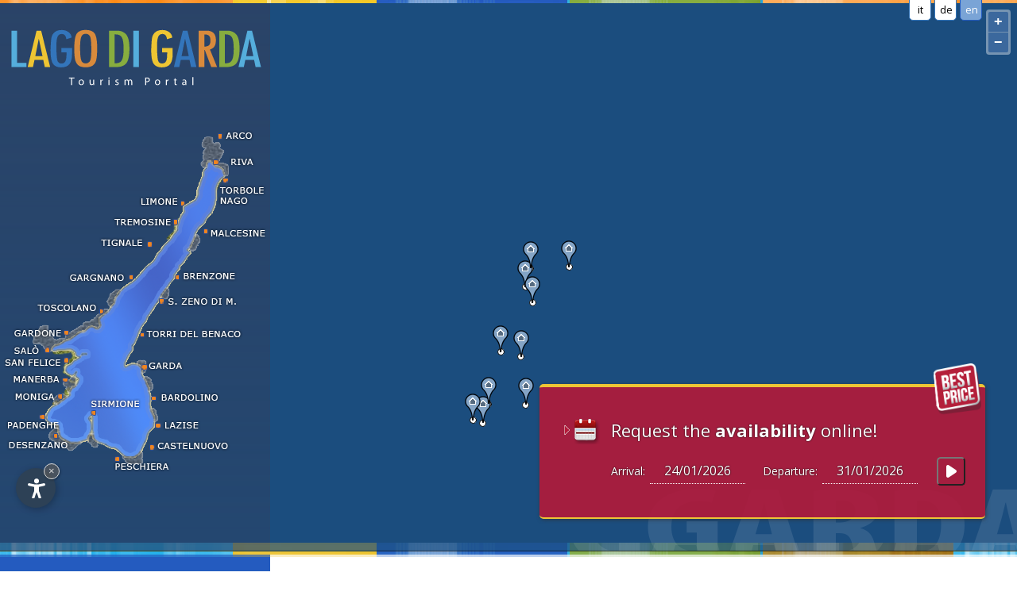

--- FILE ---
content_type: text/html
request_url: https://www.lago-di-garda.org/bed-and-breakfast-lazise-lake-garda.asp
body_size: 8567
content:
<!DOCTYPE html PUBLIC "-//W3C//DTD XHTML 1.0 Transitional//EN" "http://www.w3.org/TR/xhtml1/DTD/xhtml1-transitional.dtd">

<html xmlns="http://www.w3.org/1999/xhtml" LANG=en>
<head>
<meta http-equiv="Content-Type" content="text/html; charset=iso-8859-1" />
<title>Bed &amp; breakfast in Lazise - Lake Garda</title>
<meta name="keywords" content="bed, &amp;, breakfast, lazise, lake garda">
<meta name="description" content="In the bed and breakfast accommodation in Lazise, recovering from every day life’s stress is easy. The comfortable B&B structures, with their completely furnished rooms, are special for their hospitality and kindness. Explore the surroundings of Lazise and charge the batteries on the largest Italian lake’s beaches during your stay.">
<meta name="author" content="Internet Service - www.internetservice.eu">
<meta name="ROBOTS" content="ALL">
<meta name="viewport" content="initial-scale=1.0, maximum-scale=1.0">
<meta name="apple-mobile-web-app-status-bar-style" content="black" />
<meta name="apple-mobile-web-app-capable" content="yes" />
<meta name="apple-touch-fullscreen" content="yes" />
<meta name="apple-mobile-web-app-title" content="Lago di Garda"/>
<link rel="alternate" href="https://www.lago-di-garda.org/bed-and-breakfast-lazise-lago-di-garda.asp" hreflang="it" lang="it">
<link rel="alternate" href="https://www.lago-di-garda.org/fruehstueckspension-lazise-gardasee.asp" hreflang="de" lang="de">
<link rel="alternate" href="https://www.lago-di-garda.org/bed-and-breakfast-lazise-lake-garda.asp" hreflang="en" lang="en">
<meta name="language" content="en">
<meta http-equiv="language" content="en">
<meta http-equiv="Content-Language" content="en">
<script>var cur_language = "en"; var mmenu_active = 2;</script>
<link rel="stylesheet" href="css/lagodigarda2023.css" type="text/css"/>
<script type="text/javascript" src="scr_n/scripts.js"></script>
<link rel="stylesheet" href="https://www.internetservice.it/cookies/is_cookies.css" media="print" onload="this.media='all'"><script defer src="https://www.internetservice.it/cookies/is_cookies.js?lang=en"></script><script type="text/plain" data-cookiecategory="analytics">(function(w,d,s,l,i){w[l]=w[l]||[];w[l].push({'gtm.start':new Date().getTime(),event:'gtm.js'});var f=d.getElementsByTagName(s)[0],j=d.createElement(s),dl=l!='dataLayer'?'&l='+l:'';j.async=true;j.src='https://www.googletagmanager.com/gtm.js?id='+i+dl;f.parentNode.insertBefore(j,f);})(window,document,'script','dataLayer','GTM-T7KQMB9');</script><link rel="stylesheet" href="../css/deals.css" type="text/css" /><script>var show_map = true;</script>
<link rel="stylesheet" href="../css/ol.css" type="text/css" /><link rel="stylesheet" href="../css/openmaps.css" type="text/css" /> 

</head>
 
<body>
	<div id="wrapper_main"> 
		<div id="small_header"><div id="language_box">
<a href="bed-and-breakfast-lazise-lago-di-garda.asp" class="" id="LangIt" lang="it">it</a> <a href="fruehstueckspension-lazise-gardasee.asp" class="" id="LangDe" lang="de">de</a> <a href="bed-and-breakfast-lazise-lake-garda.asp" class="language_select" id="LangEn" lang="en">en</a>&nbsp;</div>

<div id="mobile_menu_button">&nbsp;</div>
<div id="mobile_map_button">&nbsp;</div>
<a href="Default_en.asp"><img src="img_n/logo_en.svg" class="n_logo_small" /></a>
</div>
		<div id="wrapper_map">
			<a href="Default_en.asp"><img src="img_n/logo_en.svg" class="n_logo" /></a><img src="../img_n/map2.png" border="0" id="logo_map" usemap="#simple" />
		</div>
		<div id="wrapper_slide">
			
			<div id="overlay_garda">&nbsp;</div><div class="ft_req_cont"><a href="search-lake-garda.asp" class="hotel_search_link"><img src="img_n/icons/icn_acc_src.png" />Search <b>accommodation</b>...</a><div id="hotel_list_top_request_dm">	<div id="hotel_list_top_request">		<form name="FrmDisp" id="FrmDisp" action="availability-request-lake-garda.asp" method="post">			<img src="img_n/request/bestprice.png" alt="Best Price Guarantee" class="qr_bestprice" />			<img class="hotel_list_arrow_icon" src="img_n/request/redarrow.gif" alt="Arrow" />			<img class="hotel_list_calendar_icon" src="img_n/request/cal_big.png" alt="Calendar" />			<span class="hotel_list_top_request_title">Request the <span>availability</span> online!</span><br />			Arrival: <input type="text" class="hotel_list_top_request_input" id="tbb_date_arrival" name="DispDal" value="24/01/2026" />			&nbsp; Departure: <input type="text" class="hotel_list_top_request_input" id="tbb_date_departure" name="DispAl" value="31/01/2026" />			<input id="top_request_btn" type="button" class="hotel_list_top_btn_send" value=" " onclick="Javascript:exp_request_send();" />				<input type="hidden" name="localita_richiesta" value="10" />		</form>	</div></div></div>
		</div>
		<div id="overlay_color_line">&nbsp;</div>
		<div id="wrapper_content">
<div id="menu_container"><div id="menu_n">
<h3>Accommodations at the Lake Garda</h3>
<div>
<a class="" href="hotel-lake-garda.asp">Hotel</a><a class="" href="residence-lake-garda.asp">Residence</a><a class="" href="apartments-lake-garda.asp">Apartments</a><a class="" href="holiday-farm-lake-garda.asp">Holiday farm</a><a class="" href="bed-and-breakfast-lake-garda.asp">Bed &amp; Breakfast</a><a class="" href="camping-lake-garda.asp">Camping</a><a class="" href="long-term-rent-lake-garda.asp">Long term rent</a><a class="" href="wellness-lake-garda.asp">Wellness hotels</a><a class="" href="last-minute-offers-lake-garda.asp">LAST MINUTE</a><a class="" href="search-lake-garda.asp">Search accommodation...</a></div>
<h3>Information and services</h3>
<div>
<a class="" href="information-lake-garda.asp">General information</a><a class="" href="restaurants-lake-garda.asp">Restaurants and gastronomy</a><a class="" href="places-of-interest.asp">Places of interest</a><a class="" href="entertainment-lake-garda.asp">Entertainment</a><a class="" href="natural-parks-lake-garda.asp">Natural parks</a><a class="" href="sport-and-pleasure-lake-garda.asp">Sport and pleasure</a><a class="" href="boat-rental-lake-garda.asp">Boat rental</a><a class="" href="bad-weather-program-lake-garda.asp">Bad weather program</a><a class="" href="weather-and-webcams-lake-garda.asp">Weather and webcams</a><a class="" href="taxi-transfers-lake-garda.asp">Taxi &amp; Transfers</a><a class="" href="typical-products-lake-garda.asp">Typical products</a></div>
<h3>Lake Garda's towns</h3>
<div>
<a class="" href="arco-lake-garda.asp">Arco</a><a class="" href="bardolino-lake-garda.asp">Bardolino</a><a class="" href="brenzone-lake-garda.asp">Brenzone</a><a class="" href="castelnuovo-lake-garda.asp">Castelnuovo</a><a class="" href="desenzano-lake-garda.asp">Desenzano</a><a class="" href="garda-lake-garda.asp">Garda</a><a class="" href="gardone-lake-garda.asp">Gardone</a><a class="" href="gargnano-lake-garda.asp">Gargnano</a><a class="main_menu_selected" href="lazise-lake-garda.asp">Lazise</a><a class="" href="limone-lake-garda.asp">Limone</a><a class="" href="malcesine-lake-garda.asp">Malcesine</a><a class="" href="manerba-lake-garda.asp">Manerba</a><a class="" href="moniga-lake-garda.asp">Moniga</a><a class="" href="padenghe-lake-garda.asp">Padenghe</a><a class="" href="peschiera-lake-garda.asp">Peschiera</a><a class="" href="riva-del-garda-lake-garda.asp">Riva del Garda</a><a class="" href="salo-lake-garda.asp">Sal&ograve;</a><a class="" href="san-felice-lake-garda.asp">San Felice</a><a class="" href="san-zeno-di-montagna-lake-garda.asp">San Zeno di Montagna</a><a class="" href="sirmione-lake-garda.asp">Sirmione</a><a class="" href="tignale-lake-garda.asp">Tignale</a><a class="" href="torbole-lake-garda.asp">Torbole - Nago</a><a class="" href="torri-del-benaco-lake-garda.asp">Torri del Benaco</a><a class="" href="toscolano-lake-garda.asp">Toscolano</a><a class="" href="tremosine-lake-garda.asp">Tremosine</a></div></div>
</div>
<div id="map_scroll">&nbsp;</div>
<div id="booking_bar"><a href="availability-request-lake-garda.asp" class="bkbar_request_sin">Request availability</a>
</div>

			<div id="content_inner">
				<a href="availability-request-lake-garda.asp" class="disp_mob"><span>Book your accommodation<br /> with best rate guarantee</span>Non-binding request &gt;<img src="../img/bprice.png" /></a>
				<h1>Bed &amp; breakfast in Lazise - Lake Garda</h1><h2>In the bed and breakfast accommodation in Lazise, recovering from every day life’s stress is easy. The comfortable B&B structures, with their completely furnished rooms, are special for their hospitality and kindness. Explore the surroundings of Lazise and charge the batteries on the largest Italian lake’s beaches during your stay.</h2>
				<ul class="top_info_tipo_list">
<li><a href="hotel-lazise-lake-garda.asp" class="toploc_hotel">Hotel Lazise</a></li>
<li><a href="residence-lazise-lake-garda.asp" class="toploc_residence">Residence Lazise</a></li>
<li><a href="apartments-lazise-lake-garda.asp" class="toploc_app">Apartments Lazise</a></li>
<li><a href="bed-and-breakfast-lazise-lake-garda.asp" class="toploc_bb selected">Bed &amp; breakfast Lazise</a></li>
<li><a href="holiday-farm-lazise-lake-garda.asp" class="toploc_farm">Holiday farm Lazise</a></li>
<li><a href="camping-lazise-lake-garda.asp" class="toploc_camp">Camping Lazise</a></li>
<li><a href="long-term-rent-lazise-lake-garda.asp" class="toploc_longt">Long term rent Lazise</a></li>
<li><a href="wellness-lazise-lake-garda.asp" class="toploc_wellness">Wellness hotels Lazise</a></li>
</ul>
<div class="selectbox_list_localita"><strong>10</strong> bed &amp; breakfast found in <a href="#" data-jq-dropdown="#jq-dropdown-1" class="list_localita_selected">Lazise
</a></div><div id="jq-dropdown-1" class="jq-dropdown jq-dropdown-tip jq-dropdown-scroll">
<ul class="jq-dropdown-menu">
<li><a href="bed-and-breakfast-arco-lake-garda.asp">Arco</a></li>
<li><a href="bed-and-breakfast-bardolino-lake-garda.asp">Bardolino</a></li>
<li><a href="bed-and-breakfast-brenzone-lake-garda.asp">Brenzone</a></li>
<li><a href="bed-and-breakfast-castelnuovo-lake-garda.asp">Castelnuovo</a></li>
<li><a href="bed-and-breakfast-desenzano-lake-garda.asp">Desenzano</a></li>
<li><a href="bed-and-breakfast-garda-lake-garda.asp">Garda</a></li>
<li><a href="bed-and-breakfast-gardone-lake-garda.asp">Gardone</a></li>
<li><a href="bed-and-breakfast-gargnano-lake-garda.asp">Gargnano</a></li>
<li><a href="bed-and-breakfast-limone-lake-garda.asp">Limone</a></li>
<li><a href="bed-and-breakfast-malcesine-lake-garda.asp">Malcesine</a></li>
<li><a href="bed-and-breakfast-manerba-lake-garda.asp">Manerba</a></li>
<li><a href="bed-and-breakfast-moniga-lake-garda.asp">Moniga</a></li>
<li><a href="bed-and-breakfast-padenghe-lake-garda.asp">Padenghe</a></li>
<li><a href="bed-and-breakfast-peschiera-lake-garda.asp">Peschiera</a></li>
<li><a href="bed-and-breakfast-riva-del-garda-lake-garda.asp">Riva del Garda</a></li>
<li><a href="bed-and-breakfast-salo-lake-garda.asp">Sal&ograve;</a></li>
<li><a href="bed-and-breakfast-san-felice-lake-garda.asp">San Felice</a></li>
<li><a href="bed-and-breakfast-san-zeno-di-montagna-lake-garda.asp">San Zeno di Montagna</a></li>
<li><a href="bed-and-breakfast-sirmione-lake-garda.asp">Sirmione</a></li>
<li><a href="bed-and-breakfast-tignale-lake-garda.asp">Tignale</a></li>
<li><a href="bed-and-breakfast-torbole-nago-lake-garda.asp">Torbole - Nago</a></li>
<li><a href="bed-and-breakfast-torri-del-benaco-lake-garda.asp">Torri del Benaco</a></li>
<li><a href="bed-and-breakfast-toscolano-lake-garda.asp">Toscolano</a></li>
<li><a href="bed-and-breakfast-tremosine-lake-garda.asp">Tremosine</a></li>
</ul></div> <!--#inj_deals--> 	<div class="hotel_listing_box">		<div class="hlb_left"><a href="stella-del-garda-lazise-lake-garda.asp" target="">			<img src="imgs/s/20240216110333.jpg" border="0" alt="Stella del Garda" />		</a></div>		<div class="hlb_right">			<a href="stella-del-garda-lazise-lake-garda.asp" target="">Stella del Garda</a>			<span class="hlb_stars"><div class="eser_stelle">&#9733;&#9733;&#9733;</div>			</span>			<div class="hlb_location">Lazise - Lake Garda</div>			<div class="hlb_contact">Tel. (+39) 366 3226459<span class="tel_separator"> &nbsp;&nbsp; </span>			</div>			<div class="hlb_home" onclick="Javascript:open_link('stella-del-garda-lazise-lake-garda.asp');"><a href="stella-del-garda-lazise-lake-garda.asp" target="">Information</a></div>			<div class="hlb_request" onclick="Javascript:open_link('direct-request-lake-garda.asp?rid=1396');"><a href="direct-request-lake-garda.asp?rid=1396">Availability request</a></div>			<div class="hlb_map om_i" id="trsp_om_0">Show on map</div>	<div id="fav1396" class="hlb_fav" onclick="Javascript:favorites_toggle(1396, 'en');">&nbsp;</div>		</div>		<div style="clear:both"></div>	</div>
	<div class="hotel_listing_box">		<div class="hlb_left"><a href="bed-and-breakfast-relais-agli-olivi-lazise-lake-garda.asp" target="">			<img src="imgs/s/20190523095350.jpg" border="0" alt="Bed &amp; Breakfast Relais agli Olivi" />		</a></div>		<div class="hlb_right">			<a href="bed-and-breakfast-relais-agli-olivi-lazise-lake-garda.asp" target="">Bed &amp; Breakfast Relais agli Olivi</a>			<span class="hlb_stars"><div class="eser_stelle">&#9733;&#9733;&#9733;<span>s</span></div>			</span>			<div class="hlb_location">Lazise - Lake Garda</div>			<div class="hlb_contact">&nbsp;</div>			<div class="hlb_home" onclick="Javascript:open_link('bed-and-breakfast-relais-agli-olivi-lazise-lake-garda.asp');"><a href="bed-and-breakfast-relais-agli-olivi-lazise-lake-garda.asp" target="">Information</a></div>			<div class="hlb_request" onclick="Javascript:open_link('availability-request-lake-garda.asp?loc=10&ext=1');"><a href="availability-request-lake-garda.asp?loc=10&ext=1">Availability request</a></div>			<div class="hlb_map om_i" id="trsp_om_1">Show on map</div>	<div id="fav434" class="hlb_fav" onclick="Javascript:favorites_toggle(434, 'en');">&nbsp;</div>		</div>		<div style="clear:both"></div>	</div>
	<div class="hotel_listing_box">		<div class="hlb_left"><a href="bed-and-breakfast-le-coste-lazise-lake-garda.asp" target="">			<img src="imgs/s/20160316113255.jpg" border="0" alt="Bed &amp; Breakfast Le Coste" />		</a></div>		<div class="hlb_right">			<a href="bed-and-breakfast-le-coste-lazise-lake-garda.asp" target="">Bed &amp; Breakfast Le Coste</a>			<span class="hlb_stars"><div class="eser_stelle">&#9733;&#9733;&#9733;</div>			</span>			<div class="hlb_location">Lazise - Lake Garda</div>			<div class="hlb_contact">&nbsp;</div>			<div class="hlb_home" onclick="Javascript:open_link('bed-and-breakfast-le-coste-lazise-lake-garda.asp');"><a href="bed-and-breakfast-le-coste-lazise-lake-garda.asp" target="">Information</a></div>			<div class="hlb_request" onclick="Javascript:open_link('availability-request-lake-garda.asp?loc=10&ext=1');"><a href="availability-request-lake-garda.asp?loc=10&ext=1">Availability request</a></div>			<div class="hlb_map om_i" id="trsp_om_2">Show on map</div>	<div id="fav1268" class="hlb_fav" onclick="Javascript:favorites_toggle(1268, 'en');">&nbsp;</div>		</div>		<div style="clear:both"></div>	</div>
	<div class="hotel_listing_box">		<div class="hlb_left"><a href="camere-girasole-lazise-lake-garda.asp" target="">			<img src="imgs/s/20160316113427.jpg" border="0" alt="Camere Girasole" />		</a></div>		<div class="hlb_right">			<a href="camere-girasole-lazise-lake-garda.asp" target="">Camere Girasole</a>			<span class="hlb_stars"><div class="eser_stelle">&#9733;&#9733;&#9733;</div>			</span>			<div class="hlb_location">Lazise - Lake Garda</div>			<div class="hlb_contact">&nbsp;</div>			<div class="hlb_home" onclick="Javascript:open_link('camere-girasole-lazise-lake-garda.asp');"><a href="camere-girasole-lazise-lake-garda.asp" target="">Information</a></div>			<div class="hlb_request" onclick="Javascript:open_link('availability-request-lake-garda.asp?loc=10&ext=1');"><a href="availability-request-lake-garda.asp?loc=10&ext=1">Availability request</a></div>			<div class="hlb_map om_i" id="trsp_om_3">Show on map</div>	<div id="fav1271" class="hlb_fav" onclick="Javascript:favorites_toggle(1271, 'en');">&nbsp;</div>		</div>		<div style="clear:both"></div>	</div>
	<div class="hotel_listing_box">		<div class="hlb_left"><a href="garda-dream-lazise-lake-garda.asp" target="">			<img src="imgs/s/20160321145631.jpg" border="0" alt="Garda Dream" />		</a></div>		<div class="hlb_right">			<a href="garda-dream-lazise-lake-garda.asp" target="">Garda Dream</a>			<span class="hlb_stars"><div class="eser_stelle">&#9733;&#9733;&#9733;</div>			</span>			<div class="hlb_location">Lazise - Lake Garda</div>			<div class="hlb_contact">&nbsp;</div>			<div class="hlb_home" onclick="Javascript:open_link('garda-dream-lazise-lake-garda.asp');"><a href="garda-dream-lazise-lake-garda.asp" target="">Information</a></div>			<div class="hlb_request" onclick="Javascript:open_link('availability-request-lake-garda.asp?loc=10&ext=1');"><a href="availability-request-lake-garda.asp?loc=10&ext=1">Availability request</a></div>			<div class="hlb_map om_i" id="trsp_om_4">Show on map</div>	<div id="fav1379" class="hlb_fav" onclick="Javascript:favorites_toggle(1379, 'en');">&nbsp;</div>		</div>		<div style="clear:both"></div>	</div>
	<div class="hotel_listing_box">		<div class="hlb_left"><a href="la-tinassara-lazise-lake-garda.asp" target="">			<img src="imgs/s/20160321113656.jpg" border="0" alt="La Tinassara" />		</a></div>		<div class="hlb_right">			<a href="la-tinassara-lazise-lake-garda.asp" target="">La Tinassara</a>			<span class="hlb_stars"><div class="eser_stelle">&#9733;&#9733;&#9733;</div>			</span>			<div class="hlb_location">Lazise - Lake Garda</div>			<div class="hlb_contact">&nbsp;</div>			<div class="hlb_home" onclick="Javascript:open_link('la-tinassara-lazise-lake-garda.asp');"><a href="la-tinassara-lazise-lake-garda.asp" target="">Information</a></div>			<div class="hlb_request" onclick="Javascript:open_link('availability-request-lake-garda.asp?loc=10&ext=1');"><a href="availability-request-lake-garda.asp?loc=10&ext=1">Availability request</a></div>			<div class="hlb_map om_i" id="trsp_om_5">Show on map</div>	<div id="fav1367" class="hlb_fav" onclick="Javascript:favorites_toggle(1367, 'en');">&nbsp;</div>		</div>		<div style="clear:both"></div>	</div>
	<div class="hotel_listing_box">		<div class="hlb_left"><a href="locanda-corte-montioni-lazise-lake-garda.asp" target="">			<img src="imgs/s/20160321120903.jpg" border="0" alt="Locanda Corte Montioni" />		</a></div>		<div class="hlb_right">			<a href="locanda-corte-montioni-lazise-lake-garda.asp" target="">Locanda Corte Montioni</a>			<span class="hlb_stars"><div class="eser_stelle">&#9733;&#9733;&#9733;</div>			</span>			<div class="hlb_location">Lazise - Lake Garda</div>			<div class="hlb_contact">&nbsp;</div>			<div class="hlb_home" onclick="Javascript:open_link('locanda-corte-montioni-lazise-lake-garda.asp');"><a href="locanda-corte-montioni-lazise-lake-garda.asp" target="">Information</a></div>			<div class="hlb_request" onclick="Javascript:open_link('availability-request-lake-garda.asp?loc=10&ext=1');"><a href="availability-request-lake-garda.asp?loc=10&ext=1">Availability request</a></div>			<div class="hlb_map om_i" id="trsp_om_6">Show on map</div>	<div id="fav1376" class="hlb_fav" onclick="Javascript:favorites_toggle(1376, 'en');">&nbsp;</div>		</div>		<div style="clear:both"></div>	</div>
	<div class="hotel_listing_box">		<div class="hlb_left"><a href="b-and-b-villa-camporosso-lazise-lake-garda.asp" target="">			<img src="imgs/s/agriturismo_villa_camporosso_s.jpg" border="0" alt="B &amp; B Villa Camporosso" />		</a></div>		<div class="hlb_right">			<a href="b-and-b-villa-camporosso-lazise-lake-garda.asp" target="">B &amp; B Villa Camporosso</a>			<span class="hlb_stars"><div class="eser_stelle">&#9733;&#9733;&#9733;</div>			</span>			<div class="hlb_location">Lazise - Lake Garda</div>			<div class="hlb_contact">&nbsp;</div>			<div class="hlb_home" onclick="Javascript:open_link('b-and-b-villa-camporosso-lazise-lake-garda.asp');"><a href="b-and-b-villa-camporosso-lazise-lake-garda.asp" target="">Information</a></div>			<div class="hlb_request" onclick="Javascript:open_link('availability-request-lake-garda.asp?loc=10&ext=1');"><a href="availability-request-lake-garda.asp?loc=10&ext=1">Availability request</a></div>			<div class="hlb_map om_i" id="trsp_om_7">Show on map</div>	<div id="fav433" class="hlb_fav" onclick="Javascript:favorites_toggle(433, 'en');">&nbsp;</div>		</div>		<div style="clear:both"></div>	</div>
	<div class="hotel_listing_box">		<div class="hlb_left"><a href="b-and-b-il-giardino-degli-ulivi-lazise-lake-garda.asp" target="">			<img src="imgs/s/il_giardino_degli_ulivi_s.jpg" border="0" alt="B &amp; B Il Giardino degli ulivi" />		</a></div>		<div class="hlb_right">			<a href="b-and-b-il-giardino-degli-ulivi-lazise-lake-garda.asp" target="">B &amp; B Il Giardino degli ulivi</a>			<span class="hlb_stars"><div class="eser_stelle">&#9733;&#9733;&#9733;</div>			</span>			<div class="hlb_location">Lazise - Lake Garda</div>			<div class="hlb_contact">&nbsp;</div>			<div class="hlb_home" onclick="Javascript:open_link('b-and-b-il-giardino-degli-ulivi-lazise-lake-garda.asp');"><a href="b-and-b-il-giardino-degli-ulivi-lazise-lake-garda.asp" target="">Information</a></div>			<div class="hlb_request" onclick="Javascript:open_link('availability-request-lake-garda.asp?loc=10&ext=1');"><a href="availability-request-lake-garda.asp?loc=10&ext=1">Availability request</a></div>			<div class="hlb_map om_i" id="trsp_om_8">Show on map</div>	<div id="fav431" class="hlb_fav" onclick="Javascript:favorites_toggle(431, 'en');">&nbsp;</div>		</div>		<div style="clear:both"></div>	</div>
	<div class="hotel_listing_box">		<div class="hlb_left"><a href="betty-s-house-lazise-lake-garda.asp" target="">			<img src="imgs/s/20160316113556.jpg" border="0" alt="Betty's House" />		</a></div>		<div class="hlb_right">			<a href="betty-s-house-lazise-lake-garda.asp" target="">Betty's House</a>			<span class="hlb_stars"><div class="eser_stelle">&#9733;&#9733;&#9733;</div>			</span>			<div class="hlb_location">Lazise - Lake Garda</div>			<div class="hlb_contact">&nbsp;</div>			<div class="hlb_home" onclick="Javascript:open_link('betty-s-house-lazise-lake-garda.asp');"><a href="betty-s-house-lazise-lake-garda.asp" target="">Information</a></div>			<div class="hlb_request" onclick="Javascript:open_link('availability-request-lake-garda.asp?loc=10&ext=1');"><a href="availability-request-lake-garda.asp?loc=10&ext=1">Availability request</a></div>			<div class="hlb_map om_i" id="trsp_om_9">Show on map</div>	<div id="fav1269" class="hlb_fav" onclick="Javascript:favorites_toggle(1269, 'en');">&nbsp;</div>		</div>		<div style="clear:both"></div>	</div>

			</div>
		</div>
	</div>
	<div id="date_container"></div>
	<map id="simple" name="simple"><area shape="rect" coords="266,0,319,16" title="" alt="" href="arco-lake-garda.asp" target="_self"><area shape="rect" coords="263,32,321,53" title="" alt="" href="riva-del-garda-lake-garda.asp" target="_self"><area shape="rect" coords="270,62,328,95" title="" alt="" href="torbole-lake-garda.asp" target="_self"><area shape="rect" coords="246,120,330,140" title="" alt="" href="malcesine-lake-garda.asp" target="_self"><area shape="rect" coords="212,175,295,194" title="" alt="" href="brenzone-lake-garda.asp" target="_self"><area shape="rect" coords="189,207,330,229" title="" alt="" href="san-zeno-di-montagna-lake-garda.asp" target="_self"><area shape="rect" coords="165,250,304,270" title="" alt="" href="torri-del-benaco-lake-garda.asp" target="_self"><area shape="rect" coords="169,291,234,308" title="" alt="" href="garda-lake-garda.asp" target="_self"><area shape="rect" coords="182,331,270,348" title="" alt="" href="bardolino-lake-garda.asp" target="_self"><area shape="rect" coords="188,363,249,381" title="" alt="" href="lazise-lake-garda.asp" target="_self"><area shape="rect" coords="179,390,284,408" title="" alt="" href="castelnuovo-lake-garda.asp" target="_self"><area shape="rect" coords="134,411,214,432" title="" alt="" href="peschiera-lake-garda.asp" target="_self"><area shape="rect" coords="101,336,174,361" title="" alt="" href="sirmione-lake-garda.asp" target="_self"><area shape="rect" coords="4,382,84,408" title="" alt="" href="desenzano-lake-garda.asp" target="_self"><area shape="rect" coords="3,358,73,380" title="" alt="" href="padenghe-lake-garda.asp" target="_self"><area shape="rect" coords="9,328,76,346" title="" alt="" href="moniga-lake-garda.asp" target="_self"><area shape="rect" coords="6,305,85,324" title="" alt="" href="manerba-lake-garda.asp" target="_self"><area shape="rect" coords="0,286,92,302" title="" alt="" href="san-felice-lake-garda.asp" target="_self"><area shape="rect" coords="5,268,62,284" title="" alt="" href="salo-lake-garda.asp" target="_self"><area shape="rect" coords="9,244,88,265" title="" alt="" href="gardone-lake-garda.asp" target="_self"><area shape="rect" coords="33,217,132,237" title="" alt="" href="toscolano-lake-garda.asp" target="_self"><area shape="rect" coords="75,176,171,195" title="" alt="" href="gargnano-lake-garda.asp" target="_self"><area shape="rect" coords="117,135,192,154" title="" alt="" href="tignale-lake-garda.asp" target="_self"><area shape="rect" coords="132,106,226,126" title="" alt="" href="tremosine-lake-garda.asp" target="_self"><area shape="rect" coords="168,83,235,101" title="" alt="" href="limone-lake-garda.asp" target="_self"></map><noscript><iframe src="<https://www.googletagmanager.com/ns.html?id=GTM-T7KQMB9>"height="0" width="0" style="display:none;visibility:hidden"></iframe></noscript>	<div id="n_footer">		<div id="n_footer_inner">			<div class="n_footer_left">				<a href="https://www.facebook.com/Lago-di-Garda-1714802222085309/" id="social_facebook" target="_blank">&nbsp;</a>			</div>			<div class="n_footer_right">				<div class="footer_lang"><a href="Default_it.asp">italiano</a> | <a href="Default_de.asp">deutsch</a> | <a href="Default_en.asp">english</a></div><div class="ft_copyright">VAT id 02823430216  &nbsp; &nbsp;&bull;&nbsp; &nbsp; <a href="impressum_en.asp">Impressum</a> <span>&nbsp; &nbsp;&bull;&nbsp; &nbsp;</span> <a class="islink" href="https://www.internetservice.it">&copy; Internet Service</a></div>			</div>		<div style="clear:both"></div>		</div>	</div><div id="favorites"></div><script>history.pushState(null,null,location.href);window.onpopstate=function(){history.go(1);};</script><script>var om_desc0 = '<div style="height:170px;width:180px;"><img src="imgs/s/20240216110333.jpg" border="0" vspace="2" width="130"><br><span style="font-family:Tahoma,Arial,Verdana,Helvetica;font-size:12px;font-weight:bold;">Stella del Garda</span><br><span style="font-family:Tahoma,Arial,Verdana,Helvetica;font-size:11px;"><div class="eser_stelle">&#9733;&#9733;&#9733;</div><br>Lazise - Lake Garda<br><br><a href="stella-del-garda-lazise-lake-garda.asp">show information</a></span></div>';var om_crd0 = [10.7239, 45.4625];var om_desc1 = '<div style="height:170px;width:180px;"><img src="imgs/s/20190523095350.jpg" border="0" vspace="2" width="130"><br><span style="font-family:Tahoma,Arial,Verdana,Helvetica;font-size:12px;font-weight:bold;">Bed &amp; Breakfast Relais agli Olivi</span><br><span style="font-family:Tahoma,Arial,Verdana,Helvetica;font-size:11px;"><div class="eser_stelle">&#9733;&#9733;&#9733;<span>s</span></div><br>Lazise - Lake Garda<br><br><a href="bed-and-breakfast-relais-agli-olivi-lazise-lake-garda.asp">show information</a></span></div>';var om_crd1 = [10.7423, 45.5038];var om_desc2 = '<div style="height:170px;width:180px;"><img src="imgs/s/20160316113255.jpg" border="0" vspace="2" width="130"><br><span style="font-family:Tahoma,Arial,Verdana,Helvetica;font-size:12px;font-weight:bold;">Bed &amp; Breakfast Le Coste</span><br><span style="font-family:Tahoma,Arial,Verdana,Helvetica;font-size:11px;"><div class="eser_stelle">&#9733;&#9733;&#9733;</div><br>Lazise - Lake Garda<br><br><a href="bed-and-breakfast-le-coste-lazise-lake-garda.asp">show information</a></span></div>';var om_crd2 = [10.7404, 45.4826];var om_desc3 = '<div style="height:170px;width:180px;"><img src="imgs/s/20160316113427.jpg" border="0" vspace="2" width="130"><br><span style="font-family:Tahoma,Arial,Verdana,Helvetica;font-size:12px;font-weight:bold;">Camere Girasole</span><br><span style="font-family:Tahoma,Arial,Verdana,Helvetica;font-size:11px;"><div class="eser_stelle">&#9733;&#9733;&#9733;</div><br>Lazise - Lake Garda<br><br><a href="camere-girasole-lazise-lake-garda.asp">show information</a></span></div>';var om_crd3 = [10.7454, 45.4990];var om_desc4 = '<div style="height:170px;width:180px;"><img src="imgs/s/20160321145631.jpg" border="0" vspace="2" width="130"><br><span style="font-family:Tahoma,Arial,Verdana,Helvetica;font-size:12px;font-weight:bold;">Garda Dream</span><br><span style="font-family:Tahoma,Arial,Verdana,Helvetica;font-size:11px;"><div class="eser_stelle">&#9733;&#9733;&#9733;</div><br>Lazise - Lake Garda<br><br><a href="garda-dream-lazise-lake-garda.asp">show information</a></span></div>';var om_crd4 = [10.7197, 45.4633];var om_desc5 = '<div style="height:170px;width:180px;"><img src="imgs/s/20160321113656.jpg" border="0" vspace="2" width="130"><br><span style="font-family:Tahoma,Arial,Verdana,Helvetica;font-size:12px;font-weight:bold;">La Tinassara</span><br><span style="font-family:Tahoma,Arial,Verdana,Helvetica;font-size:11px;"><div class="eser_stelle">&#9733;&#9733;&#9733;</div><br>Lazise - Lake Garda<br><br><a href="la-tinassara-lazise-lake-garda.asp">show information</a></span></div>';var om_crd5 = [10.7445, 45.5094];var om_desc6 = '<div style="height:170px;width:180px;"><img src="imgs/s/20160321120903.jpg" border="0" vspace="2" width="130"><br><span style="font-family:Tahoma,Arial,Verdana,Helvetica;font-size:12px;font-weight:bold;">Locanda Corte Montioni</span><br><span style="font-family:Tahoma,Arial,Verdana,Helvetica;font-size:11px;"><div class="eser_stelle">&#9733;&#9733;&#9733;</div><br>Lazise - Lake Garda<br><br><a href="locanda-corte-montioni-lazise-lake-garda.asp">show information</a></span></div>';var om_crd6 = [10.7612, 45.5098];var om_desc7 = '<div style="height:170px;width:180px;"><img src="imgs/s/agriturismo_villa_camporosso_s.jpg" border="0" vspace="2" width="130"><br><span style="font-family:Tahoma,Arial,Verdana,Helvetica;font-size:12px;font-weight:bold;">B &amp; B Villa Camporosso</span><br><span style="font-family:Tahoma,Arial,Verdana,Helvetica;font-size:11px;"><div class="eser_stelle">&#9733;&#9733;&#9733;</div><br>Lazise - Lake Garda<br><br><a href="b-and-b-villa-camporosso-lazise-lake-garda.asp">show information</a></span></div>';var om_crd7 = [10.7424, 45.4680];var om_desc8 = '<div style="height:170px;width:180px;"><img src="imgs/s/il_giardino_degli_ulivi_s.jpg" border="0" vspace="2" width="130"><br><span style="font-family:Tahoma,Arial,Verdana,Helvetica;font-size:12px;font-weight:bold;">B &amp; B Il Giardino degli ulivi</span><br><span style="font-family:Tahoma,Arial,Verdana,Helvetica;font-size:11px;"><div class="eser_stelle">&#9733;&#9733;&#9733;</div><br>Lazise - Lake Garda<br><br><a href="b-and-b-il-giardino-degli-ulivi-lazise-lake-garda.asp">show information</a></span></div>';var om_crd8 = [10.7317, 45.4840];var om_desc9 = '<div style="height:170px;width:180px;"><img src="imgs/s/20160316113556.jpg" border="0" vspace="2" width="130"><br><span style="font-family:Tahoma,Arial,Verdana,Helvetica;font-size:12px;font-weight:bold;">Betty\'s House</span><br><span style="font-family:Tahoma,Arial,Verdana,Helvetica;font-size:11px;"><div class="eser_stelle">&#9733;&#9733;&#9733;</div><br>Lazise - Lake Garda<br><br><a href="betty-s-house-lazise-lake-garda.asp">show information</a></span></div>';var om_crd9 = [10.7263, 45.4682];</script><script type="text/javascript" src="scr_n/ol.js" charset="UTF-8"></script><script type="text/javascript" src="scr_n/ol-popup.js"></script><script type="text/javascript">$(document).ready(function() { var olview = new ol.View({   center: ol.proj.transform([10.734972, 45.506738], 'EPSG:4326', 'EPSG:3857'),	zoom: 12});var sourceFeatures = new ol.source.Vector(),    layerFeatures = new ol.layer.Vector({source: sourceFeatures});var map = new ol.Map({    interactions: ol.interaction.defaults({mouseWheelZoom:false}),     target: document.getElementById('wrapper_slide'),    loadTilesWhileAnimating: true,    loadTilesWhileInteracting: true,    view: olview,    renderer: 'canvas',    moveTolerance: 10,     layers: [      new ol.layer.Tile({        style: 'Aerial',        source: new ol.source.OSM()      }),      layerFeatures    ]});var popup = new ol.Overlay.Popup;popup.setOffset([1, -30]);map.addOverlay(popup);var long_string = 'a long text a long text a long text';var style1 = [    new ol.style.Style({        image: new ol.style.Icon(({            scale: 1,            rotateWithView: false,            anchor: [0.5, 1],            anchorXUnits: 'fraction',            anchorYUnits: 'fraction',            opacity: 1,            src: 'imgs/gmarker.png'        })),        zIndex: 5    }),    new ol.style.Style({        image: new ol.style.Circle({            radius: 4,            fill: new ol.style.Fill({                color: 'rgba(255,255,255,1)'            }),            stroke: new ol.style.Stroke({                color: 'rgba(0,0,0,1)'            })        })    })];var feature0 = new ol.Feature({    type: 'click',    desc: om_desc0,    geometry: new ol.geom.Point(ol.proj.transform(om_crd0, 'EPSG:4326', 'EPSG:3857'))});
feature0.setStyle(style1); sourceFeatures.addFeature(feature0);var feature1 = new ol.Feature({    type: 'click',    desc: om_desc1,    geometry: new ol.geom.Point(ol.proj.transform(om_crd1, 'EPSG:4326', 'EPSG:3857'))});
feature1.setStyle(style1); sourceFeatures.addFeature(feature1);var feature2 = new ol.Feature({    type: 'click',    desc: om_desc2,    geometry: new ol.geom.Point(ol.proj.transform(om_crd2, 'EPSG:4326', 'EPSG:3857'))});
feature2.setStyle(style1); sourceFeatures.addFeature(feature2);var feature3 = new ol.Feature({    type: 'click',    desc: om_desc3,    geometry: new ol.geom.Point(ol.proj.transform(om_crd3, 'EPSG:4326', 'EPSG:3857'))});
feature3.setStyle(style1); sourceFeatures.addFeature(feature3);var feature4 = new ol.Feature({    type: 'click',    desc: om_desc4,    geometry: new ol.geom.Point(ol.proj.transform(om_crd4, 'EPSG:4326', 'EPSG:3857'))});
feature4.setStyle(style1); sourceFeatures.addFeature(feature4);var feature5 = new ol.Feature({    type: 'click',    desc: om_desc5,    geometry: new ol.geom.Point(ol.proj.transform(om_crd5, 'EPSG:4326', 'EPSG:3857'))});
feature5.setStyle(style1); sourceFeatures.addFeature(feature5);var feature6 = new ol.Feature({    type: 'click',    desc: om_desc6,    geometry: new ol.geom.Point(ol.proj.transform(om_crd6, 'EPSG:4326', 'EPSG:3857'))});
feature6.setStyle(style1); sourceFeatures.addFeature(feature6);var feature7 = new ol.Feature({    type: 'click',    desc: om_desc7,    geometry: new ol.geom.Point(ol.proj.transform(om_crd7, 'EPSG:4326', 'EPSG:3857'))});
feature7.setStyle(style1); sourceFeatures.addFeature(feature7);var feature8 = new ol.Feature({    type: 'click',    desc: om_desc8,    geometry: new ol.geom.Point(ol.proj.transform(om_crd8, 'EPSG:4326', 'EPSG:3857'))});
feature8.setStyle(style1); sourceFeatures.addFeature(feature8);var feature9 = new ol.Feature({    type: 'click',    desc: om_desc9,    geometry: new ol.geom.Point(ol.proj.transform(om_crd9, 'EPSG:4326', 'EPSG:3857'))});
feature9.setStyle(style1); sourceFeatures.addFeature(feature9);map.on('click', function(evt) {    var f = map.forEachFeatureAtPixel(        evt.pixel,        function(ft, layer){return ft;}, {}    );    if (f && f.get('type') == 'click') {        var geometry = f.getGeometry();        var coord = geometry.getCoordinates();                var content = '<p>'+f.get('desc')+'</p>';                popup.show(coord, content);            } else { popup.hide(); }    });$(".om_i").click(function(event) {	var om_cur_id = event.target.id;	var om_id = om_cur_id.replace("trsp_om_", "");	var get_crd = 'om_crd'+om_id;	var get_desc = 'om_desc'+om_id;	popup.show(ol.proj.transform(window['om_crd'+om_id], 'EPSG:4326', 'EPSG:3857'), window['om_desc'+om_id]);	var pan_crd = window['om_crd'+om_id]; console.log('crd: '+pan_crd);	var pan_lat = pan_crd[0];	var pan_lon = pan_crd[1] + 0.01; 	var new_pan = [pan_lat, pan_lon];	olview.animate({ center: ol.proj.transform(new_pan, 'EPSG:4326', 'EPSG:3857'), duration: 2000 });	goToByScroll('wrapper_main');});});</script>

</body>
</html>

--- FILE ---
content_type: text/css
request_url: https://www.lago-di-garda.org/css/lagodigarda2023.css
body_size: 21313
content:
@import url('https://fonts.googleapis.com/css?family=Open+Sans:400,700,800');
@import url('https://fonts.googleapis.com/css?family=Open+Sans+Condensed:300,700');
@import url('https://ajax.googleapis.com/ajax/libs/jqueryui/1.11.4/themes/smoothness/jquery-ui.css');
@import url('../scr_n/themes/default.css');
@import url('../scr_n/themes/default.date.css');
@import url('../scr_n/fancybox/jquery.fancybox-1.3.1.css');
@import url('swiper.min.css');
@import url('jquery.dropdown.min.css');
@import url('font-awesome.min.css');



body {
	margin: 0px;
	padding: 0px;
	/*background: url('../img_n/bg.jpg') repeat-x;*/
	font-size: 16px;
	color: #333333;
}
body, input, select, h1, h2 {
	font-family: 'Open Sans', sans-serif; 
}

a, a:link, a:visited, a:active {
	color: #333333; 
	text-decoration: underline;
}
a:hover {
	color: #4B86CC;
}

a.hp_top_info {
	text-decoration: none !important;
}

a.hotel_search_link {
	display: none;
}

.n_logo_small { display: none; }

.deals_menu {
	font-weight: bold;
	position: relative;
}
	.deals_menu_new {
		position: absolute;
		width: 25px;
		height: 15px;
		font-size: 10px;
		top: 12px;
		right: 10px;
		border: 1px solid #cc0000;
		color: #cc0000;
		padding: 1px 4px 1px 4px;
		-moz-border-radius:2px;
		-webkit-border-radius:2px;
		border-radius:2px;
	}
	
.n_logo {
	margin: 0 auto;
	width: 96%;
	margin-top: 30px;
	margin-bottom: 50px;
	opacity: 1;
}
	
	
.hp_banner_req img {
	margin-bottom: 20px;
	margin-top: -10px;
}

a.req_banner, a.req_banner:link, a.req_banner:visited, a.req_banner:active, a.req_banner:hover {
	display: block;
	width: 100%;
	text-align: center;
	margin-top: 40px;
	padding-bottom: 50px;
}
	a.req_banner img {
		width: 100%;
		max-width: 685px;
	}


a.disp_mob, a.disp_mob:link, a.disp_mob:visited, a.disp_mob:active, a.disp_mob:hover {
	position: relative;
	display: none;
	width: 103.5%; margin-left: -2%;
	text-align: center;
	background: #cc0000;
	margin-top: -35px; margin-bottom: 20px;
	-moz-box-shadow:inset 0px 1px 0px 0px #97c4fe;
	-webkit-box-shadow:inset 0px 1px 0px 0px #97c4fe;
	box-shadow:inset 0px 1px 0px 0px #97c4fe;
	background:-webkit-gradient(linear, left top, left bottom, color-stop(0.05, #3d94f6), color-stop(1, #1e62d0));
	background:-moz-linear-gradient(top, #3d94f6 5%, #1e62d0 100%);
	background:-webkit-linear-gradient(top, #3d94f6 5%, #1e62d0 100%);
	background:-o-linear-gradient(top, #3d94f6 5%, #1e62d0 100%);
	background:-ms-linear-gradient(top, #3d94f6 5%, #1e62d0 100%);
	background:linear-gradient(to bottom, #3d94f6 5%, #1e62d0 100%);
	filter:progid:DXImageTransform.Microsoft.gradient(startColorstr='#3d94f6', endColorstr='#1e62d0',GradientType=0);
	background-color:#3d94f6;
	-moz-border-radius:0px;
	-webkit-border-radius:0px;
	border-radius:0px;
	border:1px solid #337fed;
	cursor:pointer;
	color:#ffffff;
	font-size:14px;
	font-weight:bold;
	padding:15px 0px;
	text-decoration:none;
	text-shadow:0px 1px 0px #1570cd;
	border-bottom: 4px solid #97B973;
	text-transform: uppercase;
	font-size: 16px;
}
	a.disp_mob span {
		display: block;
		font-weight: 300;
		font-size: 13px;
		margin-bottom: 5px;
		line-height: 14px;
	}
	a.disp_mob img {
		display: block;
		position: absolute;
		z-index: 4;
		right: 5px;
		top: -20px;
		width: 80px;
	}
	
	a.disp_mob.home {
		margin: 0 auto;
		margin-top: 68px; 
		margin-bottom: -18px; 
		width: 99%;
	} 



.right_menu {
	display: block;
	width: 100%;
	margin-top: 30px;
	margin-bottom: 40px;
}
	.right_menu a {
		display: block;
		border: 1px solid #ccc;
		
		width: 100%;
		padding: 20px;
		font-size: 15px;
		-webkit-border-radius: 4px;
		-moz-border-radius: 4px;
		border-radius: 4px;
		border: 1px solid #e0e0e0;
		-webkit-box-sizing: border-box;
		-moz-box-sizing: border-box;
		box-sizing: border-box;
		text-align: center;
		text-decoration: none;
		margin-bottom: 10px;
		
		position: relative;
		background-color: none;
		overflow: hidden;
	}
	
	.right_menu a::before {
		content: '';
		position: absolute;
		bottom: 100%;
		left: 0;
		height: 100%;
		width: 100%;
		background-color: #f7f7f7;
		border: none;
		transition: bottom 0.3s;
		z-index: -1;
	}
	
	.right_menu a:hover::before {
		bottom: 0;
	}
	
		.right_menu a img {
			width: 60px;
		}
	


#boxen { 
	margin-top: 30px;
	column-count: 2;
	column-gap: 1.5em;
	-webkit-box-sizing: border-box;
	-moz-box-sizing: border-box;
	box-sizing: border-box;
}

	#boxen .homelist_box { 
		/*display: inline-block;*/
		margin: 0 0 2em;
		background: #f7f7f7;
		width: 100%;
		padding: 20px;
		font-size: 15px;
		-webkit-border-radius: 4px;
		-moz-border-radius: 4px;
		border-radius: 4px;
		border: 1px solid #efefef;
		-webkit-box-sizing: border-box;
		-moz-box-sizing: border-box;
		box-sizing: border-box;
	}
		#boxen .homelist_box:nth-child(1) { border-left: 4px solid #55aedc; /*background: rgba(179,25,57,0.1)*/ }
		#boxen .homelist_box:nth-child(2) { border-left: 4px solid #eec533; /*background: rgba(28,122,166,0.1);*/ }
		#boxen .homelist_box:nth-child(3) { border-left: 4px solid #d88a3c; /*background: rgba(169,191,0,0.1);*/ }
		#boxen .homelist_box:nth-child(4) { border-left: 4px solid #3375bb; /*background: rgba(133,116,92,0.1);*/ }
		#boxen .homelist_box:nth-child(5) { border-left: 4px solid #87ad3f; }
		#boxen .homelist_box:nth-child(6) { border-left: 4px solid #324b70; }
		#boxen .homelist_box:nth-child(7) { border-left: 4px solid #3375bb; }
		
		#boxen .homelist_box h3 {
			margin: 0px 0px 20px 0px;
		}
		
		#boxen .homelist_box img {
			width: 100%;
			margin-bottom: 20px;
		}
		
		#boxen .homelist_box li {
			margin-left: 14px;
		}
		
		
	#boxen .homelist_box.block {
		display: inline-block !important;
	}



#wrapper_main {
	width: 100%;
	margin: 0 auto;
}

	#small_header {
		height: 4px;
		line-height: 4px;
		background: url('../img_n/small_header_bg.jpg') repeat-x;
	} 
		#language_box {
			text-align: right;
			position: absolute;
			z-index: 1000;
			right: 40px;
			top: -4px;
		}
			#language_box a, #language_box a:link, #language_box a:visited, #language_box a:active {
				padding: 4px 6px 2px 6px; color: #000; text-decoration: none;
				border: 1px solid #3375bb; font-size: 13px;
				background: #fff;
				width: 14px;
				display: inline-block;
				line-height: 22px;
				text-align: center;
				-webkit-border-bottom-right-radius: 5px;
				-webkit-border-bottom-left-radius: 5px;
				-moz-border-radius-bottomright: 5px;
				-moz-border-radius-bottomleft: 5px;
				border-bottom-right-radius: 5px;
				border-bottom-left-radius: 5px;
			}
			#language_box a:hover {
				background: #EFB470;
			}
			.language_select {
				border: 1px solid #245bbf !important; color: #fff !important;
				background-color: #7aa4d6 !important;
			}

		#mobile_menu_button {
			display: none;
			width: 32px;
			height: 32px;
			position: absolute;
			left: 15px;
			top: 10px;
			background: url('../img_n/menu_btn_w.png') no-repeat center center;
			z-index: 100;
			-webkit-transition: all 200ms linear;
			-moz-transition: all 200ms linear;
			-o-transition: all 200ms linear;
			-ms-transition: all 200ms linear;
			transition: all 200ms linear;
		}
		#mobile_map_button {
			display: none;
			width: 32px;
			height: 32px;
			position: absolute;
			left: 69px;
			top: 9px;
			background: url('../img_n/map_btn_w.png') no-repeat center center;
			z-index: 100;
			-webkit-transition: all 200ms linear;
			-moz-transition: all 200ms linear;
			-o-transition: all 200ms linear;
			-ms-transition: all 200ms linear;
			transition: all 200ms linear;
		}

		#logo_small {
			display: none;
			width: 64px;
			height: 32px;
			position: absolute;
			left: 38%;
			top: 9px;
			background: url('../img_n/logo_small.png') no-repeat center center;
			z-index: 100;
		}

		#map_scroll {
			display: none;
			position: absolute;
			width: 48px;
			height: 146px;
			top: 165px;
			right: 0px;
			background: url('../img_n/map_scroll.png') no-repeat center center;
			z-index: 2;
			/*-webkit-box-shadow: 0px 0px 5px 0px rgba(50, 50, 50, 0.20);
			-moz-box-shadow:    0px 0px 5px 0px rgba(50, 50, 50, 0.20);
			box-shadow:         0px 0px 5px 0px rgba(50, 50, 50, 0.20);*/
		}


		#booking_bar {
			display: none;
			position: fixed;
			width: 100%;
			background: #5090d0;
			border-top: 4px solid #ff8f21;
			height: 54px;
			bottom: 0px;
			z-index: 500;
			text-align: center;
			animation: 0.5s ease-in-out 0s normal none 1 running booking_bar_anim;
		}
			@keyframes booking_bar_anim {
				0% { bottom:-50px; }
				100% { bottom: 0px; }
			}

			a.bkbar_book, a.bkbar_book:link, a.bkbar_book:visited, a.bkbar_book:active {
				-moz-box-shadow:inset 0px 1px 0px 0px #97c4fe;
				-webkit-box-shadow:inset 0px 1px 0px 0px #97c4fe;
				box-shadow:inset 0px 1px 0px 0px #97c4fe;
				background:-webkit-gradient(linear, left top, left bottom, color-stop(0.05, #3d94f6), color-stop(1, #1e62d0));
				background:-moz-linear-gradient(top, #3d94f6 5%, #1e62d0 100%);
				background:-webkit-linear-gradient(top, #3d94f6 5%, #1e62d0 100%);
				background:-o-linear-gradient(top, #3d94f6 5%, #1e62d0 100%);
				background:-ms-linear-gradient(top, #3d94f6 5%, #1e62d0 100%);
				background:linear-gradient(to bottom, #3d94f6 5%, #1e62d0 100%);
				filter:progid:DXImageTransform.Microsoft.gradient(startColorstr='#3d94f6', endColorstr='#1e62d0',GradientType=0);
				background-color:#3d94f6;
				-moz-border-radius:6px;
				-webkit-border-radius:6px;
				border-radius:6px;
				border:1px solid #337fed;
				display:inline-block;
				cursor:pointer;
				color:#ffffff;
				/*font-family:Arial;*/
				font-size:14px;
				font-weight:bold;
				padding:6px 6px;
				text-decoration:none;
				text-shadow:0px 1px 0px #1570cd;
				margin: 8px 0px 0px 2px;
				border-bottom: 4px solid #FE9329;
				
			}
			a.bkbar_book:hover {
				background:-webkit-gradient(linear, left top, left bottom, color-stop(0.05, #1e62d0), color-stop(1, #3d94f6));
				background:-moz-linear-gradient(top, #1e62d0 5%, #3d94f6 100%);
				background:-webkit-linear-gradient(top, #1e62d0 5%, #3d94f6 100%); 
				background:-o-linear-gradient(top, #1e62d0 5%, #3d94f6 100%);
				background:-ms-linear-gradient(top, #1e62d0 5%, #3d94f6 100%);
				background:linear-gradient(to bottom, #1e62d0 5%, #3d94f6 100%);
				filter:progid:DXImageTransform.Microsoft.gradient(startColorstr='#1e62d0', endColorstr='#3d94f6',GradientType=0);
				background-color:#1e62d0;
			}
			a.bkbar_book:active {
				position:relative;
				top:1px;
			}

			/*
			a.bkbar_request, a.bkbar_request:link, a.bkbar_request:visited, a.bkbar_request:active {
				-moz-box-shadow:inset 0px 1px 0px 0px #f9eca0;
				-webkit-box-shadow:inset 0px 1px 0px 0px #f9eca0;
				box-shadow:inset 0px 1px 0px 0px #f9eca0;
				background:-webkit-gradient(linear, left top, left bottom, color-stop(0.05, #f0c911), color-stop(1, #f2ab1e));
				background:-moz-linear-gradient(top, #f0c911 5%, #f2ab1e 100%);
				background:-webkit-linear-gradient(top, #f0c911 5%, #f2ab1e 100%);
				background:-o-linear-gradient(top, #f0c911 5%, #f2ab1e 100%);
				background:-ms-linear-gradient(top, #f0c911 5%, #f2ab1e 100%);
				background:linear-gradient(to bottom, #f0c911 5%, #f2ab1e 100%);
				filter:progid:DXImageTransform.Microsoft.gradient(startColorstr='#f0c911', endColorstr='#f2ab1e',GradientType=0);
				background-color:#f0c911;
				-moz-border-radius:6px;
				-webkit-border-radius:6px;
				border-radius:6px;
				border:1px solid #e65f44;
				display:inline-block;
				cursor:pointer;
				color:#c92200;
				font-size:13px;
				font-weight:bold;
				padding:6px 6px;
				text-decoration:none;
				text-shadow:0px 1px 0px #ded17c;
				margin: 10px 5px 0px 0px;
			}
			a.bkbar_request:hover {
				background:-webkit-gradient(linear, left top, left bottom, color-stop(0.05, #f2ab1e), color-stop(1, #f0c911));
				background:-moz-linear-gradient(top, #f2ab1e 5%, #f0c911 100%);
				background:-webkit-linear-gradient(top, #f2ab1e 5%, #f0c911 100%);
				background:-o-linear-gradient(top, #f2ab1e 5%, #f0c911 100%);
				background:-ms-linear-gradient(top, #f2ab1e 5%, #f0c911 100%);
				background:linear-gradient(to bottom, #f2ab1e 5%, #f0c911 100%);
				filter:progid:DXImageTransform.Microsoft.gradient(startColorstr='#f2ab1e', endColorstr='#f0c911',GradientType=0);
				background-color:#f2ab1e;
			}
			a.bkbar_request:active {
				position:relative;
				top:1px;
			}
			*/

			/*a.bkbar_request img {
				position: absolute;
				z-index: 2;
				margin: 0;
			}*/
			a.bkbar_request, a.bkbar_request:link, a.bkbar_request:visited, a.bkbar_request:active {
				-moz-box-shadow:inset 0px 1px 0px 0px #97c4fe;
				-webkit-box-shadow:inset 0px 1px 0px 0px #97c4fe;
				box-shadow:inset 0px 1px 0px 0px #97c4fe;
				background:-webkit-gradient(linear, left top, left bottom, color-stop(0.05, #3d94f6), color-stop(1, #1e62d0));
				background:-moz-linear-gradient(top, #3d94f6 5%, #1e62d0 100%);
				background:-webkit-linear-gradient(top, #3d94f6 5%, #1e62d0 100%);
				background:-o-linear-gradient(top, #3d94f6 5%, #1e62d0 100%);
				background:-ms-linear-gradient(top, #3d94f6 5%, #1e62d0 100%);
				background:linear-gradient(to bottom, #3d94f6 5%, #1e62d0 100%);
				filter:progid:DXImageTransform.Microsoft.gradient(startColorstr='#3d94f6', endColorstr='#1e62d0',GradientType=0);
				background-color:#3d94f6;
				-moz-border-radius:6px;
				-webkit-border-radius:6px;
				border-radius:6px;
				border:1px solid #337fed;
				display:inline-block;
				cursor:pointer;
				color:#ffffff;
				/*font-family:Arial;*/
				font-size:16px;
				/*! font-weight:bold; */
				padding:6px 16px;
				text-decoration:none;
				text-shadow:0px 1px 0px #1570cd;
				margin: 8px 2px 0px 0px;
				border-bottom: 4px solid #97B973;
			}
			a.bkbar_request:hover {
				background:-webkit-gradient(linear, left top, left bottom, color-stop(0.05, #1e62d0), color-stop(1, #3d94f6));
				background:-moz-linear-gradient(top, #1e62d0 5%, #3d94f6 100%);
				background:-webkit-linear-gradient(top, #1e62d0 5%, #3d94f6 100%);
				background:-o-linear-gradient(top, #1e62d0 5%, #3d94f6 100%);
				background:-ms-linear-gradient(top, #1e62d0 5%, #3d94f6 100%);
				background:linear-gradient(to bottom, #1e62d0 5%, #3d94f6 100%);
				filter:progid:DXImageTransform.Microsoft.gradient(startColorstr='#1e62d0', endColorstr='#3d94f6',GradientType=0);
				background-color:#1e62d0;
			}
			a.bkbar_request:active {
				position:relative;
				top:1px;
			}


			a.bkbar_request_sin, a.bkbar_request_sin:link, a.bkbar_request_sin:visited, a.bkbar_request_sin:active {
				-moz-box-shadow:inset 0px 1px 0px 0px #97c4fe;
				-webkit-box-shadow:inset 0px 1px 0px 0px #97c4fe;
				box-shadow:inset 0px 1px 0px 0px #97c4fe;
				background:-webkit-gradient(linear, left top, left bottom, color-stop(0.05, #3d94f6), color-stop(1, #1e62d0));
				background:-moz-linear-gradient(top, #3d94f6 5%, #1e62d0 100%);
				background:-webkit-linear-gradient(top, #3d94f6 5%, #1e62d0 100%);
				background:-o-linear-gradient(top, #3d94f6 5%, #1e62d0 100%);
				background:-ms-linear-gradient(top, #3d94f6 5%, #1e62d0 100%);
				background:linear-gradient(to bottom, #3d94f6 5%, #1e62d0 100%);
				filter:progid:DXImageTransform.Microsoft.gradient(startColorstr='#3d94f6', endColorstr='#1e62d0',GradientType=0);
				background-color:#3d94f6;
				-moz-border-radius:6px;
				-webkit-border-radius:6px;
				border-radius:6px;
				border:1px solid #337fed;
				display:inline-block;
				cursor:pointer;
				color:#ffffff;
				/*font-family:Arial;*/
				font-size:16px;
				padding:6px 6px;
				text-decoration:none;
				text-shadow:0px 1px 0px #1570cd;
				margin: 8px 0px 0px 0px;
				border-bottom: 4px solid #97B973;
				width: 90%;
			}
			a.bkbar_request_sin:hover {
				background:-webkit-gradient(linear, left top, left bottom, color-stop(0.05, #1e62d0), color-stop(1, #3d94f6));
				background:-moz-linear-gradient(top, #1e62d0 5%, #3d94f6 100%);
				background:-webkit-linear-gradient(top, #1e62d0 5%, #3d94f6 100%);
				background:-o-linear-gradient(top, #1e62d0 5%, #3d94f6 100%);
				background:-ms-linear-gradient(top, #1e62d0 5%, #3d94f6 100%);
				background:linear-gradient(to bottom, #1e62d0 5%, #3d94f6 100%);
				filter:progid:DXImageTransform.Microsoft.gradient(startColorstr='#1e62d0', endColorstr='#3d94f6',GradientType=0);
				background-color:#1e62d0;
			}
			a.bkbar_request_sin:active {
				position:relative;
				top:1px;
			}




			a.bkbar_tel, a.bkbar_tel:link, a.bkbar_tel:visited, a.bkbar_tel:active {
				-moz-box-shadow:inset 0px 1px 0px 0px #97c4fe;
				-webkit-box-shadow:inset 0px 1px 0px 0px #97c4fe;
				box-shadow:inset 0px 1px 0px 0px #97c4fe;
				background:-webkit-gradient(linear, left top, left bottom, color-stop(0.05, #3d94f6), color-stop(1, #1e62d0));
				background:-moz-linear-gradient(top, #3d94f6 5%, #1e62d0 100%);
				background:-webkit-linear-gradient(top, #3d94f6 5%, #1e62d0 100%);
				background:-o-linear-gradient(top, #3d94f6 5%, #1e62d0 100%);
				background:-ms-linear-gradient(top, #3d94f6 5%, #1e62d0 100%);
				background:linear-gradient(to bottom, #3d94f6 5%, #1e62d0 100%);
				filter:progid:DXImageTransform.Microsoft.gradient(startColorstr='#3d94f6', endColorstr='#1e62d0',GradientType=0);
				background-color:#3d94f6;
				-moz-border-radius:6px;
				-webkit-border-radius:6px;
				border-radius:6px;
				border:1px solid #337fed;
				display:inline-block;
				cursor:pointer;
				color:#ffffff;
				/*font-family:Arial;*/
				font-family:'FontAwesome';
				font-size:16px;
				padding:10px 6px;
				text-decoration:none;
				text-shadow:0px 1px 0px #1570cd;
				margin: 8px 6px 0px 0px;
				border-bottom: 4px solid #97B973;
			}
			a.bkbar_tel:hover {
				background:-webkit-gradient(linear, left top, left bottom, color-stop(0.05, #1e62d0), color-stop(1, #3d94f6));
				background:-moz-linear-gradient(top, #1e62d0 5%, #3d94f6 100%);
				background:-webkit-linear-gradient(top, #1e62d0 5%, #3d94f6 100%);
				background:-o-linear-gradient(top, #1e62d0 5%, #3d94f6 100%);
				background:-ms-linear-gradient(top, #1e62d0 5%, #3d94f6 100%);
				background:linear-gradient(to bottom, #1e62d0 5%, #3d94f6 100%);
				filter:progid:DXImageTransform.Microsoft.gradient(startColorstr='#1e62d0', endColorstr='#3d94f6',GradientType=0);
				background-color:#1e62d0;
			}
			a.bkbar_tel:active {
				position:relative;
				top:1px;
			}

		
			a.book_now, a.book_now:link, a.book_now:visited, a.book_now:active {
				-moz-box-shadow:inset 0px 1px 0px 0px #97c4fe;
				-webkit-box-shadow:inset 0px 1px 0px 0px #97c4fe;
				box-shadow:inset 0px 1px 0px 0px #97c4fe;
				background:-webkit-gradient(linear, left top, left bottom, color-stop(0.05, #3d94f6), color-stop(1, #1e62d0));
				background:-moz-linear-gradient(top, #3d94f6 5%, #1e62d0 100%);
				background:-webkit-linear-gradient(top, #3d94f6 5%, #1e62d0 100%);
				background:-o-linear-gradient(top, #3d94f6 5%, #1e62d0 100%);
				background:-ms-linear-gradient(top, #3d94f6 5%, #1e62d0 100%);
				background:linear-gradient(to bottom, #3d94f6 5%, #1e62d0 100%);
				filter:progid:DXImageTransform.Microsoft.gradient(startColorstr='#3d94f6', endColorstr='#1e62d0',GradientType=0);
				background-color:#3d94f6;
				-moz-border-radius:6px;
				-webkit-border-radius:6px;
				border-radius:6px;
				border:1px solid #337fed;
				display:inline-block;
				cursor:pointer;
				color:#ffffff;
				/*font-family:Arial;*/
				font-size: 16px;
				font-weight: bold;
				padding:18px 0px;
				text-decoration:none;
				text-shadow:0px 1px 0px #1570cd;
				margin: 10px 0px 0px 0px;
				border-bottom: 4px solid #FE9329;
				text-align:center;
				width: 100%;
				
			}
			a.book_now:hover {
				background:-webkit-gradient(linear, left top, left bottom, color-stop(0.05, #1e62d0), color-stop(1, #3d94f6));
				background:-moz-linear-gradient(top, #1e62d0 5%, #3d94f6 100%);
				background:-webkit-linear-gradient(top, #1e62d0 5%, #3d94f6 100%);
				background:-o-linear-gradient(top, #1e62d0 5%, #3d94f6 100%);
				background:-ms-linear-gradient(top, #1e62d0 5%, #3d94f6 100%);
				background:linear-gradient(to bottom, #1e62d0 5%, #3d94f6 100%);
				filter:progid:DXImageTransform.Microsoft.gradient(startColorstr='#1e62d0', endColorstr='#3d94f6',GradientType=0);
				background-color:#1e62d0;
			}
			a.book_now:active {
				position:relative;
				top:1px;
			}
			
			
			a.request_now, a.request_now:link, a.request_now:visited, a.request_now:active {
				-moz-box-shadow:inset 0px 1px 0px 0px #97c4fe;
				-webkit-box-shadow:inset 0px 1px 0px 0px #97c4fe;
				box-shadow:inset 0px 1px 0px 0px #97c4fe;
				background:-webkit-gradient(linear, left top, left bottom, color-stop(0.05, #3d94f6), color-stop(1, #1e62d0));
				background:-moz-linear-gradient(top, #3d94f6 5%, #1e62d0 100%);
				background:-webkit-linear-gradient(top, #3d94f6 5%, #1e62d0 100%);
				background:-o-linear-gradient(top, #3d94f6 5%, #1e62d0 100%);
				background:-ms-linear-gradient(top, #3d94f6 5%, #1e62d0 100%);
				background:linear-gradient(to bottom, #3d94f6 5%, #1e62d0 100%);
				filter:progid:DXImageTransform.Microsoft.gradient(startColorstr='#3d94f6', endColorstr='#1e62d0',GradientType=0);
				background-color:#3d94f6;
				-moz-border-radius:6px;
				-webkit-border-radius:6px;
				border-radius:6px;
				border:1px solid #337fed;
				display:inline-block;
				cursor:pointer;
				color:#ffffff;
				/*font-family:Arial;*/
				font-size: 16px;
				font-weight: 100;
				padding:18px 0px;
				text-decoration:none;
				text-shadow:0px 1px 0px #1570cd;
				margin: 10px 0px 0px 0px;
				border-bottom: 4px solid #97B973;
				text-align:center;
				width: 100%;
				
			}
			a.request_now:hover {
				background:-webkit-gradient(linear, left top, left bottom, color-stop(0.05, #1e62d0), color-stop(1, #3d94f6));
				background:-moz-linear-gradient(top, #1e62d0 5%, #3d94f6 100%);
				background:-webkit-linear-gradient(top, #1e62d0 5%, #3d94f6 100%);
				background:-o-linear-gradient(top, #1e62d0 5%, #3d94f6 100%);
				background:-ms-linear-gradient(top, #1e62d0 5%, #3d94f6 100%);
				background:linear-gradient(to bottom, #1e62d0 5%, #3d94f6 100%);
				filter:progid:DXImageTransform.Microsoft.gradient(startColorstr='#1e62d0', endColorstr='#3d94f6',GradientType=0);
				background-color:#1e62d0;
			}
			a.request_now:active {
				position:relative;
				top:1px;
			}





	
	#wrapper_map {
		display: block;	position: absolute;
		width: 340px; height: 690px; z-index: 2;
		/*background: rgba(29,73,153, 0.6);*/
		background: rgb(43,68,104);
		background: -moz-linear-gradient(180deg, rgba(43,68,104,1) 0%, rgba(43,68,104,0.6) 100%);
		background: -webkit-linear-gradient(180deg, rgba(43,68,104,1) 0%, rgba(43,68,104,0.6) 100%);
		background: linear-gradient(180deg, rgba(43,68,104,1) 0%, rgba(43,68,104,0.6) 100%);
		filter: progid:DXImageTransform.Microsoft.gradient(startColorstr="#1a4999",endColorstr="#1a4999",GradientType=1);
		-webkit-transition: all 200ms linear;
		-moz-transition: all 200ms linear;
		-o-transition: all 200ms linear;
		-ms-transition: all 200ms linear;
		transition: all 200ms linear;
		text-align: center;
	}
	#wrapper_map div { margin: 0 auto; }

	#wrapper_slide {
		height: 690px;
		position: relative;
		background: #1B4D7E;
	}
		
		#overlay_garda {
			display: block; position: absolute;
			width: 468px; height: 80px;
			background: url('../img_n/overlay_garda.png') no-repeat;
			bottom: 0px; right: 0px; z-index: 2;
		}

	#overlay_color_line {
		display: block; position: absolute;
		width: 100%; height:18px;
		background: url('../img_n/color_line.png') repeat-x;
		z-index: 3;	margin-top: -10px;
	}
	
	

	#wrapper_content {
		min-height: 300px;
		/*background: url('../img_n/content_bg.jpg') repeat-x;*/
		display: flex;
		flex-direction: row;
	}
		#content_inner {
			flex: 1;
			padding: 60px 40px 60px 40px;
		}


			#tbb_container {
				
			}
			#tbb {
				text-align: right; padding-bottom: 6px;
				-webkit-box-shadow: 0px 0px 5px 0px rgba(50, 50, 50, 0.20);
				-moz-box-shadow:    0px 0px 5px 0px rgba(50, 50, 50, 0.20);
				box-shadow:         0px 0px 5px 0px rgba(50, 50, 50, 0.20);
				padding: 10px;
				-webkit-border-radius: 4px;
				-moz-border-radius: 4px;
				border-radius: 4px;
				border: 1px solid #ebebeb;
				-webkit-transition: all 200ms linear;
				-moz-transition: all 200ms linear;
				-o-transition: all 200ms linear;
				-ms-transition: all 200ms linear;
				transition: all 200ms linear;
			}
			#tbb:hover {
				-webkit-box-shadow: 0px 0px 5px 0px rgba(50, 50, 50, 0.60);
				-moz-box-shadow:    0px 0px 5px 0px rgba(50, 50, 50, 0.60);
				box-shadow:         0px 0px 5px 0px rgba(50, 50, 50, 0.60);
				border: 1px solid #cccccc;
			}
				#tbb_title {
					font-weight: 700;
				}
				#tbb_text {
					height: 30px; padding: 8px; float: left;
					text-align: left;
				}
				#tbb_arrival_box, #tbb_departure_box, #tbb_location_box, #tbb_button {
					border: 1px solid #cccccc; height: 30px; padding: 8px; float: right;
					background: #ffffff; text-align: left; margin-left: 5px;
					-webkit-border-radius: 4px;
					-moz-border-radius: 4px;
					border-radius: 4px;					
				}
				#tbb_arrival_box {
					border-left: 6px solid #2B71C6;
					width: 100px; cursor: pointer;
				}
				#tbb_departure_box {
					border-left: 6px solid #7FA842;
					width: 100px; cursor: pointer;
				}
				#tbb_arrival_box:hover {
					border: 1px solid #2B71C6;
					border-left: 6px solid #2B71C6;
					-webkit-box-shadow: 0px 0px 5px 0px rgba(50, 50, 50, 0.30);
					-moz-box-shadow:    0px 0px 5px 0px rgba(50, 50, 50, 0.30);
					box-shadow:         0px 0px 5px 0px rgba(50, 50, 50, 0.30);
				}
				#tbb_departure_box:hover {
					border: 1px solid #7FA842;
					border-left: 6px solid #7FA842;
					-webkit-box-shadow: 0px 0px 5px 0px rgba(50, 50, 50, 0.30);
					-moz-box-shadow:    0px 0px 5px 0px rgba(50, 50, 50, 0.30);
					box-shadow:         0px 0px 5px 0px rgba(50, 50, 50, 0.30);
				}
				#tbb_location_box {
					border-left: 6px solid #E68E34;
					min-width: 140px;
				}
				#tbb_button {
					/*
					background: rgb(250, 250, 250);
					background: -moz-linear-gradient(90deg, rgb(250, 250, 250) 30%, rgb(235, 235, 235) 70%);
					background: -webkit-linear-gradient(90deg, rgb(250, 250, 250) 30%, rgb(235, 235, 235) 70%);
					background: -o-linear-gradient(90deg, rgb(250, 250, 250) 30%, rgb(235, 235, 235) 70%);
					background: -ms-linear-gradient(90deg, rgb(250, 250, 250) 30%, rgb(235, 235, 235) 70%);
					background: linear-gradient(180deg, rgb(250, 250, 250) 30%, rgb(235, 235, 235) 70%);
					*/
					background: rgb(233, 151, 67);
					background: -moz-linear-gradient(90deg, rgb(238, 164, 86) 30%, rgb(233, 151, 67) 70%);
					background: -webkit-linear-gradient(90deg, rgb(238, 164, 86) 30%, rgb(233, 151, 67) 70%);
					background: -o-linear-gradient(90deg, rgb(238, 164, 86) 30%, rgb(233, 151, 67) 70%);
					background: -ms-linear-gradient(90deg, rgb(238, 164, 86) 30%, rgb(233, 151, 67) 70%);
					background: linear-gradient(180deg, rgb(238, 164, 86) 30%, rgb(233, 151, 67) 70%);
					cursor: pointer; color: #333333; padding: 8px 14px 8px 14px;
					color: #ffffff;
				}
				#tbb_button:hover {
					/*background: rgb(235, 235, 235);
					background: -moz-linear-gradient(270deg, rgb(250, 250, 250) 30%, rgb(235, 235, 235) 70%);
					background: -webkit-linear-gradient(270deg, rgb(250, 250, 250) 30%, rgb(235, 235, 235) 70%);
					background: -o-linear-gradient(270deg, rgb(250, 250, 250) 30%, rgb(235, 235, 235) 70%);
					background: -ms-linear-gradient(270deg, rgb(250, 250, 250) 30%, rgb(235, 235, 235) 70%);
					background: linear-gradient(0deg, rgb(250, 250, 250) 30%, rgb(235, 235, 235) 70%);*/
					background: rgb(233, 151, 67);
					background: -moz-linear-gradient(270deg, rgb(238, 164, 86) 30%, rgb(233, 151, 67) 70%);
					background: -webkit-linear-gradient(270deg, rgb(238, 164, 86) 30%, rgb(233, 151, 67) 70%);
					background: -o-linear-gradient(270deg, rgb(238, 164, 86) 30%, rgb(233, 151, 67) 70%);
					background: -ms-linear-gradient(270deg, rgb(238, 164, 86) 30%, rgb(233, 151, 67) 70%);
					background: linear-gradient(0deg, rgb(238, 164, 86) 30%, rgb(233, 151, 67) 70%);
					color: #ffffff; border: 1px solid #000000; color: #000000;
				}
					.tbb_button_anim {
						color: #000000 !important;
						/*background: -moz-linear-gradient(90deg, rgb(238, 164, 86) 30%, rgb(233, 151, 67) 70%) !important;
						background: -webkit-linear-gradient(90deg, rgb(238, 164, 86) 30%, rgb(233, 151, 67) 70%) !important;
						background: -o-linear-gradient(90deg, rgb(238, 164, 86) 30%, rgb(233, 151, 67) 70%) !important;
						background: -ms-linear-gradient(90deg, rgb(238, 164, 86) 30%, rgb(233, 151, 67) 70%) !important;
						background: linear-gradient(180deg, rgb(238, 164, 86) 30%, rgb(233, 151, 67) 70%) !important;*/
						border: 1px solid #000000 !important;
					}
					.tbb_title_anim {
						color: #ff0000;
					}
					#tbb_button span {
						line-height: 30px; font-weight: 700; font-size: 13px;
					}
					.tbb_title {
						font-size: 11px; color: #666666;
					}
					#tbb_location {
						color: #000000;	font-size: 13px; font-weight: 700;
					}
					/*#tbb_date_arrival, #tbb_date_departure {
						color: #000000; font-size: 13px; font-weight: 700;
						background: none; width: 100%; border: none; padding: 0px;
						cursor: pointer;
					}*/

				/* Calendar anim */
				#calendar_anim {
					display: block;	float: left; position: relative;
					width: 48px; height: 48px; margin-right: 5px;
					background: url('../img_n/calendar.png') no-repeat;
					opacity:0.5; -moz-opacity:0.5; filter:alpha(opacity=50); -ms-filter: "alpha(opacity=50)";
				}
					#calanim1, #calanim2, #calanim3, #calanim4, #calanim5 {
						display: block; position: absolute; width: 3px; height: 3px; border: 1px solid #ff0000;
						opacity:0; -moz-opacity:0; filter:alpha(opacity=0); -ms-filter: "alpha(opacity=0)";
					}
					#calanim1 {top: 28px; left: 4px;}
					#calanim2 {top: 28px; left: 8px;}
					#calanim3 {top: 28px; left: 12px;}
					#calanim4 {top: 28px; left: 16px;}
					#calanim5 {top: 28px; left: 20px;}


			
			#content_inner h1 {
				margin: 0px 0px 40px 0px; font-size: 30px; font-weight: 500;
				display: block; border-bottom: 1px solid #ebebeb; padding-bottom: 15px;
			}
			#content_inner h2 {
				font-size: 18px;
				font-weight: 500;
				margin: -20px 0px 50px 0px;
			}

			.loc_top_info_sp {
				line-height: 60px;
			}

			.content_span {
				margin-bottom: 20px;
			}

			.content_left {
				float: left;
				width: 60%;
				margin-bottom: 20px;
				margin-top: 80px;
			}

			.content_right {
				float: right;
				width: 35%;
				margin-bottom: 20px;
				margin-top: 80px;
			}

			.content_left.home {
				text-align: justify;
				width: 64%;
				margin-top: 30px;
			}
			.content_right.home {
				width: 33%;
				margin-top: 19px;
			}

			.request_left {
				float: left;
				width: 15%;
				margin-bottom: 20px;
			}

			.request_right {
				float: right;
				width: 80%;
				margin-bottom: 20px;
			}




			/* ----------- HOTEL LISTING ----------- */


			.EserciziAggiuntivi {
				margin: 60px 0px 30px 0px;
				padding: 20px 0px 5px 0px;
				border-bottom: 1px dotted #cccccc;
				font-size: 16px;
				
			}
			
			.eser_stelle {
				display: inline-block;
				margin-left: 5px;
				font-size: 26px;
				color: #ffc107;
				letter-spacing: 1px;
			}
			
			.eser_stelle span {
			  font-weight: 500;
			  font-size: 20px;
			  margin-left: 2px;
			}

			.top_info_tipo_list {
				display: block;
				width: 100%;
				padding: 0px;
				margin: 0px;
			}
			.top_info_tipo_list li {
				/*list-style: none;*/
				float:left;
				display: inline;
				width: 48%;
				margin-right: 5px;
				padding: 1px;
				margin-right: 5px;
				border-bottom: 1px dotted #cccccc;
				border-left: 1px dotted #3f7bc7;
				margin-bottom: 10px;
			}
				.top_info_tipo_list li a {
					text-decoration: none;
					color: #3F7BC7;				
					width: 100%;
					display: block;
					line-height: 34px;
					padding: 15px 15px 15px 54px;
					-webkit-box-sizing: border-box;  
					-moz-box-sizing: border-box;  
					box-sizing: border-box;
				}
				.top_info_tipo_list li a:hover {
					/*text-decoration: underline;*/
					color: #000000;
				}

				a.toploc_hotel:link {background: url('images/icn_hotel.png') no-repeat 10px center;}
				a.toploc_residence:link {background: url('images/icn_residence.png') no-repeat 10px center}
				a.toploc_app:link {background: url('images/icn_app.png') no-repeat 10px center}
				a.toploc_bb:link {background: url('images/icn_bb.png') no-repeat 10px center}
				a.toploc_farm:link {background: url('images/icn_farm.png') no-repeat 10px center}
				a.toploc_camp:link {background: url('images/icn_camping.png') no-repeat 10px center}
				a.toploc_longt:link {background: url('images/icn_longt.png') no-repeat 10px center}
				a.toploc_wellness:link {background: url('images/icn_wellness.png') no-repeat 10px center} 

				a.toploc_hotel:hover {background: #f5f5f5 url('images/icn_hotel.png') no-repeat 10px center;}
				a.toploc_residence:hover {background: #f5f5f5 url('images/icn_residence.png') no-repeat 10px center}
				a.toploc_app:hover {background: #f5f5f5 url('images/icn_app.png') no-repeat 10px center}
				a.toploc_bb:hover {background: #f5f5f5 url('images/icn_bb.png') no-repeat 10px center}
				a.toploc_farm:hover {background: #f5f5f5 url('images/icn_farm.png') no-repeat 10px center}
				a.toploc_camp:hover {background: #f5f5f5 url('images/icn_camping.png') no-repeat 10px center}
				a.toploc_longt:hover {background: #f5f5f5 url('images/icn_longt.png') no-repeat 10px center}
				a.toploc_wellness:hover {background: #f5f5f5 url('images/icn_wellness.png') no-repeat 10px center}

				a.toploc_hotel.selected, a.toploc_hotel.selected:hover { color: #000000; font-weight: 700; }
				a.toploc_residence.selected, a.toploc_residence.selected:hover { color: #000000; font-weight: 700; }
				a.toploc_app.selected, a.toploc_app.selected:hover { color: #000000; font-weight: 700; }
				a.toploc_bb.selected, a.toploc_bb.selected:hover { color: #000000; font-weight: 700; }
				a.toploc_farm.selected, a.toploc_farm.selected:hover { color: #000000; font-weight: 700; }
				a.toploc_camp.selected, a.toploc_camp.selected:hover { color: #000000; font-weight: 700; }
				a.toploc_longt.selected, a.toploc_longt.selected:hover { color: #000000; font-weight: 700; }
				a.toploc_wellness.selected, a.toploc_wellness.selected:hover { color: #000000; font-weight: 700; }


			.selectbox_list_localita {
				display: block;
				padding: 60px 0px 10px 0px;
				margin: 40px 0px 30px 0px;
				clear:both;
				border-bottom: 1px dotted #cccccc;
			}
				a.list_localita_selected, a.list_localita_selected:link, a.list_localita_selected:active, a.list_localita_selected:visited {
					text-decoration: none;
					color: #3F7BC7;
					border: 1px solid #3F7BC7;
					padding: 2px 20px 2px 5px;
					background: url('images/arr_down.png') no-repeat center right;
					-webkit-border-radius: 2px;
					-moz-border-radius: 2px;
					border-radius: 2px;
				}
				a.list_localita_selected:hover {
					border: 1px solid #000000;
					color: #000000;
				}


		.lastminute_box {
				border: 10px solid #f0f0f0;
				padding: 20px;
				margin-top: 10px;
				-webkit-border-radius: 4px;
				-moz-border-radius: 4px;
				border-radius: 4px;
			}
				.lastminute_title {
					font-weight: bold;
					color: #E68E34;
					border-bottom: 1px dotted #E68E34;
					font-size: 16px;
					text-decoration: none;
					margin-bottom: 20px;
					padding-bottom: 8px;
				}
				.lastminute_text {
					text-decoration: none !important;
				}


				a.lastminute_link, a.lastminute_link:link, a.lastminute_link:visited {
					-moz-box-shadow:inset 0px 1px 0px 0px #ffffff;
					-webkit-box-shadow:inset 0px 1px 0px 0px #ffffff;
					box-shadow:inset 0px 1px 0px 0px #ffffff;
					background:-webkit-gradient(linear, left top, left bottom, color-stop(0.05, #ededed), color-stop(1, #dfdfdf));
					background:-moz-linear-gradient(top, #ededed 5%, #dfdfdf 100%);
					background:-webkit-linear-gradient(top, #ededed 5%, #dfdfdf 100%);
					background:-o-linear-gradient(top, #ededed 5%, #dfdfdf 100%);
					background:-ms-linear-gradient(top, #ededed 5%, #dfdfdf 100%);
					background:linear-gradient(to bottom, #ededed 5%, #dfdfdf 100%);
					filter:progid:DXImageTransform.Microsoft.gradient(startColorstr='#ededed', endColorstr='#dfdfdf',GradientType=0);
					background-color:#ededed;
					-moz-border-radius:2px;
					-webkit-border-radius:2px;
					border-radius:2px;
					border:1px solid #cccccc;
					display:inline-block;
					cursor:pointer;
					color:#333333;
					font-size:12px;
					padding:6px 24px;
					text-decoration:none;
					text-shadow:0px 1px 0px #ffffff;
				}
				a.lastminute_link:hover {
					background:-webkit-gradient(linear, left top, left bottom, color-stop(0.05, #dfdfdf), color-stop(1, #ededed));
					background:-moz-linear-gradient(top, #dfdfdf 5%, #ededed 100%);
					background:-webkit-linear-gradient(top, #dfdfdf 5%, #ededed 100%);
					background:-o-linear-gradient(top, #dfdfdf 5%, #ededed 100%);
					background:-ms-linear-gradient(top, #dfdfdf 5%, #ededed 100%);
					background:linear-gradient(to bottom, #dfdfdf 5%, #ededed 100%);
					filter:progid:DXImageTransform.Microsoft.gradient(startColorstr='#dfdfdf', endColorstr='#ededed',GradientType=0);
					background-color:#dfdfdf;
				}
				a.lastminute_link:active {
					position:relative;
					top:1px;
				}





			.hotel_listing_box {
				display: block;
				position: relative;
				webkit-box-shadow: 0px 0px 5px 0px rgba(50, 50, 50, 0.2);
				-moz-box-shadow:    0px 0px 5px 0px rgba(50, 50, 50, 0.2);
				box-shadow:         0px 0px 5px 0px rgba(50, 50, 50, 0.2);
				border-top: 1px solid #ebebeb;
				border-bottom: 1px solid #ebebeb;
				-webkit-transition: all 200ms linear;
				-moz-transition: all 200ms linear;
				-o-transition: all 200ms linear;
				-ms-transition: all 200ms linear;
				transition: all 200ms linear;
				padding: 5px;
				margin-bottom: 40px;
				
				background: rgb(230,230,230);
				background: -moz-linear-gradient(343deg, rgba(240,240,240,1) 0%, rgba(255,255,255,0) 100%);
				background: -webkit-linear-gradient(343deg, rgba(240,240,240,1) 0%, rgba(255,255,255,0) 100%);
				background: linear-gradient(343deg, rgba(240,240,240,1) 0%, rgba(255,255,255,0) 100%);
				filter: progid:DXImageTransform.Microsoft.gradient(startColorstr="#f5f5f5",endColorstr="#ffffff",GradientType=1); 
				border-top: 1px solid #dadada;
				border-left: 1px solid #dadada;
				border-right: 1px solid #dadada;
			}
			.hotel_listing_box:hover {				
				-webkit-box-shadow: 0px 0px 5px 0px rgba(50, 50, 50, 0.5);
				-moz-box-shadow:    0px 0px 5px 0px rgba(50, 50, 50, 0.5);
				box-shadow:         0px 0px 5px 0px rgba(50, 50, 50, 0.5);
				border-top: 1px solid #cccccc;
				border-bottom: 1px solid #cccccc;
			}
				.hotel_listing_box.lastminute {
					/*border-left: 2px solid #E68E34;*/
					background: url('images/offer.png') no-repeat right top;
				}
				.hlb_left {
					width: 25%;
					float: left;
				}
					.hlb_left img {
						width: 95%;
					}
				.hlb_right {
					float: left;
					width: 74%;
					padding-top: 10px;
					/*! height: 100%; */
					/*! padding-right: 20px; */
				}
					.hlb_right a, .hlb_right a:link, .hlb_right a:active, .hlb_right a:visited, .hlb_right a:hover {
						font-size: 32px; text-decoration: none; color: #000000;
						/*! margin-top: 80px; */
					}
					.hlb_stars .star:first-child { margin-left: 10px; }
					.hlb_stars .star { margin-right: 1px; }
					.hlb_stars .star:last-child { margin-right: 0px; }

					.hlb_location {
						color: #666;
						font-size: 15px;
						padding-bottom: 50px;
						padding-top: 2px;
					}
					.hlb_contact {
						color: #000000;
						font-size: 14px;
						margin-top: 30px;
						border-bottom: 1px solid #ebebeb;
						padding-bottom: 12px;
					}
					.hlb_contact a:link {
						font-size: 14px;
						color: #2B78E0;
					}
					.hlb_map, .hlb_request, .hlb_home, .hlb_book, .hlb_fav {
						margin: 10px 0px 0px 3px;
						line-height: 24px;
						padding: 12px 17px 12px 17px;
						float: right;
						cursor: pointer;
						-webkit-border-radius: 2px;
						-moz-border-radius: 2px;
						border-radius: 2px;
						-webkit-transition: all 200ms linear;
						-moz-transition: all 200ms linear;
						-o-transition: all 200ms linear;
						-ms-transition: all 200ms linear;
						transition: all 200ms linear;
					}
					.hlb_request {
						font-size: 12px;
						background: #72b41a;
						color: #ffffff;
					}
					.hlb_request:hover {
						background: #4c9a2a;
						color: #ffffff;
					}
					.hlb_request a, .hlb_request a:link, .hlb_request a:visited, .hlb_request a:active, .hlb_request a:hover {
						text-decoration: none;
						font-size: 15px;
						background: #E68E34;
						color: #ffffff;
						background: none;
					}
					.hlb_map {
						font-size: 15px;
						background: #ebebeb; /* url('../img_n/marker-hl.png') no-repeat center left;*/
						color: #666666;
					}
					.hlb_map:hover {
						background: #cccccc;
						color: #000000;
					}
					
					.hlb_fav {
						font-size: 15px;
						background: #ebebeb url('../img_n/favorites.png') no-repeat center center;
						color: #3f7bc7;
					}
					.hlb_fav:hover {
						background: #d2e3bc url('../img_n/favorites.png') no-repeat center center;
						color: #000000;
					}
					.hlb_fav.active {
						background: #ebebeb url('../img_n/favorites_a.png') no-repeat center center;
						color: #000000;
					}
					.hlb_fav.active:hover {
						background: #ffcccc url('../img_n/favorites_d.png') no-repeat center center;
						color: #000000;
					}
					
					
					.hlb_home {
						font-size: 12px;
						background: #2766C3;
						color: #ffffff;
					}
					.hlb_home:hover {
						background: #20478A;
					}
					.hlb_home a, .hlb_home a:link, .hlb_home a:visited, .hlb_home a:active, .hlb_home a:hover {
						text-decoration: none;
						font-size: 15px;
						background: #2766C3;
						color: #ffffff;
						background: none;
					}

					.hlb_book {
						font-size: 14px;
						font-weight: 700;
						background: #003a8c;
						color: #ffffff;
					}
					.hlb_book:hover {
						background: #003176;
					}
					.hlb_book a, .hlb_book a:link, .hlb_book a:visited, .hlb_book a:active, .hlb_book a:hover {
						text-decoration: none;
						font-size: 14px;
						font-weight: 700;
						background: #003176;
						color: #ffffff;
						background: none;
					}


				

				

				/* hotel page -------------------- */ 
				
				.hotel_page_container {
					display: flex;
					flex-direction: row;
				}

				.hotel_page_left {
					display: block;
					flex: 1;
					padding-right: 40px;
				}

				.hotel_page_right {
					display: block;
					width: 340px;
				}
					
					.hotel_page_h1 {
						font-size: 30px !important;
						color: #000000;
						margin: 0px !important;
						border: none !important;
					}
					.hotel_page_stars {
						display: block;
						margin-bottom: 20px;
					}

					.hotel_page_section_title {
						margin: 30px 0px 10px 0px;
						border-bottom: 2px solid #EDC32F;
						font-size: 20px;
						color: #2662C2;
						line-height: 48px;
					}
					.hotel_details_section_title {
						border-bottom: 2px solid #EDC32F;
						font-size: 16px;
						color: #2662C2;
					}
					.hotel_page_section_content {
						text-align: justify;
						line-height: 30px;
					}

					.hotel_page_section_content a, .hotel_page_section_content a:link, .hotel_page_section_content a:active, .hotel_page_section_content a:visited {
						color: #000000;
						text-decoration: underline;
					}
					.hotel_page_section_content a:hover {
						color: #E99743;
					}

					.hotel_page_img_top {
						width: 100%;
						margin-bottom: 10px;
						display: block;
					}
					.hotel_page_img_thumbs a img {
						width: 100%;
					}
					.hotel_page_img_thumbs a {
						display: inline-block;
						width: 47%;
						margin-bottom: 10px;
					}
					.hotel_page_img_thumbs a:nth-child(even) {
						margin-left: 4%;
					}
					.hotel_page_img_thumbs a:hover, .hotel_page_img_top:hover {
						-webkit-box-shadow: 0px 0px 10px 0px rgba(50, 50, 50, 0.75);
						-moz-box-shadow:    0px 0px 10px 0px rgba(50, 50, 50, 0.75);
						box-shadow:         0px 0px 10px 0px rgba(50, 50, 50, 0.75);
					}




					.hotel_page_section_servizi ul {
						padding: 0px;
						margin: 0px;
					}
					.hotel_page_section_servizi ul li {
						/*list-style: none;*/
						float:left;
						display: inline;
						width: 40%;
						margin-right: 5px;
						padding: 6px;
						margin-right: 5px;
						border-left: 1px solid #f5f5f5;
						border-bottom: 1px dotted #cccccc;
						font-size: 16px;
					}
						.hotel_page_section_servizi ul li a {
							text-decoration: none;
							color: #333333;							
							width: 100%;
							display: block;
						}
						.hotel_page_section_servizi ul li a:hover {
							text-decoration: underline;
							color: #333333;
						}


					.hotel_details_section_title {
						font-size: 16px;
						margin: 40px 0px 20px 0px;
						/*border-bottom: 1px dotted #cccccc;*/
						line-height: 40px;
					}

					.hotel_details_section_title a, .hotel_details_section_title a:link, .hotel_details_section_title a:visited, .hotel_details_section_title a:active {
						text-decoration: none;
						color: #666666;
						border: 1px solid #999999;		
						padding: 2px 10px 2px 10px;
						font-size: 16px;
						font-weight: bold;
					}
					.hotel_details_section_title a:hover {
						background: #E99743;
						color: #ffffff;
						border: 1px solid #000000;
					}
					
					.nz_iframe {
						height: 1024px;
						transform: scale(0.41);
						transform-origin: 0 0 0;
						width: 1320px;
					}
					.hz_iframe {
						height: 1px;
						width: 1px;
						opacity:0; -moz-opacity:0; filter:alpha(opacity=0); -ms-filter: "alpha(opacity=0)";
					}

					.hp_screenshot {
						display: none;
						width: 100%;
						border: 1px dotted #cccccc;
						-webkit-transition: all 300ms ease;
						-moz-transition: all 300ms ease;
						-o-transition: all 300ms ease;
						-ms-transition: all 300ms ease;
						transition: all 300ms ease;
					}
						.hp_screenshot:hover {
							width: 100%;
							border: 1px dotted #5983B3;
							opacity: 0.8;
						}



				/* /hotel page -------------------- */ 



	/* activities */

	.activity_box {width: 100%; border-bottom: 2px solid #ebebeb; margin-top: 40px; padding: 40px 0px 20px 0px;
		-webkit-box-sizing: border-box; -moz-box-sizing: border-box; box-sizing: border-box; 
		}
		.activity_left { width: 30%; float: left; font-size: 15px;}
			.activity_img { width: 90%;
				-webkit-border-top-left-radius: 4px;
				-webkit-border-top-right-radius: 4px;
				-moz-border-radius-topleft: 4px;
				-moz-border-radius-topright: 4px;
				border-top-left-radius: 4px;
				border-top-right-radius: 4px;
			}
			.activity_address { -webkit-box-sizing: border-box; -moz-box-sizing: border-box; box-sizing: border-box; 
			width: 90%; text-align: center; padding: 10px 4px 10px 4px; background: #f7f7f7; border-top: 2px solid #cccccc; 
				-webkit-border-bottom-right-radius: 4px;
				-webkit-border-bottom-left-radius: 4px;
				-moz-border-radius-bottomright: 4px;
				-moz-border-radius-bottomleft: 4px;
				border-bottom-right-radius: 4px;
				border-bottom-left-radius: 4px;
			}
				.activity_address a, .activity_address a:link, .activity_address a:active, .activity_address a:visited {
					text-decoration:none;
					color: #333333;
				}
				.activity_address a:hover {
					text-decoration: underline;
				}
				.activity_tel { margin-top: 10px; }
				.activity_fax {  }
				.activity_web { margin-top: 10px; }
				.activity_web a, .activity_web a:link, .activity_web a:visited, .activity_web a:active {
					text-decoration: none; color: #ffffff; font-weight: bold;
					display: inline-block; background: #afafaf; padding: 10px 16px 10px 16px;
					-webkit-border-radius: 4px;
					-moz-border-radius: 4px;
					border-radius: 4px;
					margin-top: 10px;
				}
				.activity_web a:hover {
					background: #81B15D;
					color: #ffffff;
				}
		.activity_right { width: 70%; float: right; }
			.activity_name {font-size: 31px; margin-bottom: 10px; color: #000000;}
			.activity_name_mob {font-size: 20px; color: #2969C3; background: #f7f7f7; padding: 20px 10px 20px 10px; display: none;}
			.activity_rating { margin-bottom: 20px; border-bottom: 1px solid #ebebeb; padding-bottom: 10px; }
				.activity_rate {width: 40%; float: left; color: #666666;}
				.activity_price {width: 40%; float: left; color: #666666;}
				.a_star, .a_euro {vertical-align: middle; margin-bottom: 2px; margin-right:2px;}
				.a_thumb { width: 150px; margin-right: 2px;}


		.activity_right_a.ui-accordion .ui-accordion-header {
			font-family: 'Open Sans', sans-serif;
			font-size: 15px;
			line-height: 14px;
			color: #666666;
			background: #f7f7f7;
			border: solid 1px #efefef;
			margin: 1px 0px 1px 0px;
			height: 15px;
		}
			.activity_right_a.ui-accordion .ui-accordion-header .ui-accordion-header-icon {
				left: 0.5em;
				margin-top: -8px;
				position: absolute;
				top: 13px;
			}

				.activity_right_a.ui-accordion .ui-accordion-content {
					font-family: 'Open Sans', sans-serif;
					font-size: 15px;
					padding: 0px 15px 0px 15px;
					margin: 0px;
					border: 1px solid #f0f0f0;
				}

				.activity_right_a.ui-accordion .ui-accordion-header:hover {
					background: #e0e0e0;
				}





	/* global content pages */
	.location_text {
		text-align: justify;
	}
	.location_infotable {
		margin-bottom: 40px;
	}



	#n_footer {
		clear: both;
		/*border-top: 1px solid #cccccc;*/
		background: #3F6086 url('../img_n/color_line.png') repeat-x center top;
		padding: 30px 0px 10px 0px;
		font-size: 13px;
		color: #cccccc;
		margin-bottom: 90px;

		/*position: fixed;
		width: 100%;
		bottom: 0px;
		z-index: 50;*/
	}
		#n_footer_inner {
			width: 98%;
			margin: 0 auto;
			line-height: 30px;
		}
			.n_footer_left {
				width: 30%;
				float: left;
			}
			.n_footer_right {
				width: 65%;
				float: right;
				text-align: right;
			}

			a#social_facebook, a#social_twitter, a#social_google
			a#social_facebook, a#social_twitter, a#social_google
			a#social_facebook, a#social_twitter, a#social_google
			a#social_facebook, a#social_twitter, a#social_google {
				display: block;
				width: 48px;
				height: 48px;
				float: left;
				margin-right: 5px;
				text-decoration: none;
				opacity:0.9; -moz-opacity:0.9; filter:alpha(opacity=90); -ms-filter: "alpha(opacity=90)";
			}
			a:hover#social_facebook:hover, a:hover#social_twitter:hover, a:hover#social_google:hover {
				opacity:1; -moz-opacity:1; filter:alpha(opacity=100); -ms-filter: "alpha(opacity=100)";
				-webkit-box-shadow: 0px 0px 10px 0px rgba(50, 50, 50, 0.75);
				-moz-box-shadow:    0px 0px 10px 0px rgba(50, 50, 50, 0.75);
				box-shadow:         0px 0px 10px 0px rgba(50, 50, 50, 0.75);
				text-decoration: none;
			}
				a#social_facebook {background:url('../img_n/social_facebook_b.png') no-repeat;text-decoration: none;}
				a#social_twitter {background:url('../img_n/social_twitter_b.png') no-repeat;text-decoration: none;}
				a#social_google {background:url('../img_n/social_google_b.png') no-repeat;text-decoration: none;}
				/*a#social_facebook:hover {background:url('../img_n/social_facebook_a.png') no-repeat; text-decoration}
				a#social_twitter:hover {background:url('../img_n/social_twitter_a.png') no-repeat;}
				a#social_google:hover {background:url('../img_n/social_google_a.png') no-repeat;}*/

			.footer_lang {
				display: block;
				line-height: 30px;
				border-bottom: 1px solid #4E749F;
			}
			.footer_lang a, .footer_lang a:link, .footer_lang a:visited, .footer_lang a:active {
				color: #cccccc;
				text-decoration: none;
				padding-left: 5px;
				padding-right: 5px;
			}
			.footer_lang a:hover {
				color: #ffffff;
				text-decoration: underline;
			}

		#n_footer_inner a, #n_footer_inner a:link, #n_footer_inner a:visited, #n_footer_inner a:active {
			color: #cccccc;
			text-decoration: none;
		}

		#n_footer_inner a:hover {
			color: #ffffff;
			text-decoration: underline;
		}


	


		.meteo_home_container {
			border: 1px solid #ebebeb;
			display: block;
			height: 213px;
			overflow: hidden;
			margin-top: 8px;
		}
		.home_meteo_det {
			text-align: center;
			border-bottom: 1px solid #f0f0f0;
			padding: 10px 10px 10px 10px;
			background: #f7f7f7;
		}
		.home_meteo_det a, .home_meteo_det a:link, .home_meteo_det a:visited, .home_meteo_det a:active {
			text-decoration: none;
			color: #666666;
			
			font-size: 11px;
		}
		.home_meteo_det a:hover {
			
			color: #3874C6;
		}
		.home_meteo_det a span {
			font-weight: bold;
			font-size: 13px;
			color: #3874C6;
			display: block;
			margin-bottom: 5px;
		}

		.home_banner_right {
			display: block;
			margin-top: 20px;
			border: 1px solid #ebebeb;
			text-align:center;
			padding: 15px 5px 15px 5px;
			background: #f7f7f7;
		}


/* -------------------------- MENU -------------------------- */

#menu_container {width: 340px;}

#menu_n {
	/*position: relative;*/
	/*float: left;*/
	width: 340px;
	/*z-index: 4;
	margin-top: -42px;*/
}
	/* header menu */
	.ui-accordion .ui-accordion-header {
		font-family: 'Open Sans', sans-serif;
		font-size: 16px;
		line-height: 60px;
		color: #ffffff;
		background: none;
		border: none;
		margin: 0px 0px 1px 0px;
		height: 60px;
	}
		.ui-accordion .ui-accordion-icons {
			padding-left: 27px;
		}
		.ui-accordion .ui-accordion-header .ui-accordion-header-icon {
			left: 0.2em;
			margin-top: -8px;
			position: absolute;
			color: #fff;
		}
		#ui-accordion-menu_n-header-0 {
			background: rgb(36, 91, 191);
			background: -moz-linear-gradient(90deg, rgb(36, 91, 191) 30%, rgb(44, 119, 200) 70%);
			background: -webkit-linear-gradient(90deg, rgb(36, 91, 191) 30%, rgb(44, 119, 200) 70%);
			background: -o-linear-gradient(90deg, rgb(36, 91, 191) 30%, rgb(44, 119, 200) 70%);
			background: -ms-linear-gradient(90deg, rgb(36, 91, 191) 30%, rgb(44, 119, 200) 70%);
			background: linear-gradient(180deg, rgb(36, 91, 191) 30%, rgb(44, 119, 200) 70%);
			/*background: url('../img_n/mn_01a.jpg') no-repeat;*/
		}
		#ui-accordion-menu_n-header-1 {
			background: rgb(127, 166, 60);
			background: -moz-linear-gradient(90deg, rgb(127, 166, 60) 30%, rgb(129, 176, 95) 70%);
			background: -webkit-linear-gradient(90deg, rgb(127, 166, 60) 30%, rgb(129, 176, 95) 70%);
			background: -o-linear-gradient(90deg, rgb(127, 166, 60) 30%, rgb(129, 176, 95) 70%);
			background: -ms-linear-gradient(90deg, rgb(127, 166, 60) 30%, rgb(129, 176, 95) 70%);
			background: linear-gradient(180deg, rgb(127, 166, 60) 30%, rgb(129, 176, 95) 70%);
			/*background: url('../img_n/mn_02a.jpg') no-repeat;*/
		}
		#ui-accordion-menu_n-header-2 {
			background: rgb(233, 151, 67);
			background: -moz-linear-gradient(90deg, rgb(233, 151, 67) 30%, rgb(238, 164, 86) 70%);
			background: -webkit-linear-gradient(90deg, rgb(233, 151, 67) 30%, rgb(238, 164, 86) 70%);
			background: -o-linear-gradient(90deg, rgb(233, 151, 67) 30%, rgb(238, 164, 86) 70%);
			background: -ms-linear-gradient(90deg, rgb(233, 151, 67) 30%, rgb(238, 164, 86) 70%);
			background: linear-gradient(180deg, rgb(233, 151, 67) 30%, rgb(238, 164, 86) 70%);
			/*background: url('../img_n/mn_03a.jpg') no-repeat;*/
		}
		#ui-accordion-menu_n-header-0:hover {
			background: rgb(36, 91, 191);
			background: -moz-linear-gradient(90deg, rgb(44, 119, 200) 30%, rgb(36, 91, 191) 70%);
			background: -webkit-linear-gradient(90deg, rgb(44, 119, 200) 30%, rgb(36, 91, 191) 70%);
			background: -o-linear-gradient(90deg, rgb(44, 119, 200) 30%, rgb(36, 91, 191) 70%);
			background: -ms-linear-gradient(90deg, rgb(44, 119, 200) 30%, rgb(36, 91, 191) 70%);
			background: linear-gradient(180deg, rgb(44, 119, 200) 30%, rgb(36, 91, 191) 70%);
			/*background: url('../img_n/mn_01b.jpg') no-repeat;*/
		}
		#ui-accordion-menu_n-header-1:hover {
			background: rgb(127, 166, 60);
			background: -moz-linear-gradient(90deg, rgb(129, 176, 95) 30%, rgb(127, 166, 60) 70%);
			background: -webkit-linear-gradient(90deg, rgb(129, 176, 95) 30%, rgb(127, 166, 60) 70%);
			background: -o-linear-gradient(90deg, rgb(129, 176, 95) 30%, rgb(127, 166, 60) 70%);
			background: -ms-linear-gradient(90deg, rgb(129, 176, 95) 30%, rgb(127, 166, 60) 70%);
			background: linear-gradient(180deg, rgb(129, 176, 95) 30%, rgb(127, 166, 60) 70%);
			/*background: url('../img_n/mn_02b.jpg') no-repeat;*/
		}
		#ui-accordion-menu_n-header-2:hover {
			background: rgb(233, 151, 67);
			background: -moz-linear-gradient(90deg, rgb(238, 164, 86) 30%, rgb(233, 151, 67) 70%);
			background: -webkit-linear-gradient(90deg, rgb(238, 164, 86) 30%, rgb(233, 151, 67) 70%);
			background: -o-linear-gradient(90deg, rgb(238, 164, 86) 30%, rgb(233, 151, 67) 70%);
			background: -ms-linear-gradient(90deg, rgb(238, 164, 86) 30%, rgb(233, 151, 67) 70%);
			background: linear-gradient(180deg, rgb(238, 164, 86) 30%, rgb(233, 151, 67) 70%);
			/*background: url('../img_n/mn_03b.jpg') no-repeat;*/
		}

	/* pannelli menu */
	.ui-accordion .ui-accordion-content {
		font-family: 'Open Sans', sans-serif;
		font-size: 14px;
		padding: 16px;
		border: none;
	}
		#menu_n div a, #menu_n div a:link, #menu_n div a:active, #menu_n div a:visited {
			display: block;
			text-decoration: none;
			padding: 14px 5px 6px 10px;
		}
		#ui-accordion-menu_n-panel-0 a, #ui-accordion-menu_n-panel-0 a:link, #ui-accordion-menu_n-panel-0 a:active, #ui-accordion-menu_n-panel-0 a:visited {
			border-bottom: 1px solid #CCD8E8; color: #296CC4;
		}
		#ui-accordion-menu_n-panel-1 a, #ui-accordion-menu_n-panel-1 a:link, #ui-accordion-menu_n-panel-1 a:active, #ui-accordion-menu_n-panel-1 a:visited {
			border-bottom: 1px solid #DFE5DC; color: #6A8B32;
		}
		#ui-accordion-menu_n-panel-2 a, #ui-accordion-menu_n-panel-2 a:link, #ui-accordion-menu_n-panel-2 a:active, #ui-accordion-menu_n-panel-2 a:visited {
			border-bottom: 1px solid #F2E2D2; color: #d48338;
		}
		#ui-accordion-menu_n-panel-0 a:first-child {
			border-top:  1px solid #CCD8E8;
		}
		#ui-accordion-menu_n-panel-1 a:first-child {
			border-top:  1px solid #DFE5DC;
		}
		#ui-accordion-menu_n-panel-2 a:first-child {
			border-top:  1px solid #F2E2D2;
		}
		#ui-accordion-menu_n-panel-0 a:hover {
			background: url('../img_n/mn_trsp_01.png');	color: #000000;
		}
		#ui-accordion-menu_n-panel-1 a:hover {
			background: url('../img_n/mn_trsp_02.png');	color: #000000;
		} 
		#ui-accordion-menu_n-panel-2 a:hover {
			background: url('../img_n/mn_trsp_03.png');	color: #000000;
		} 

		#ui-accordion-menu_n-panel-0 {
			background: rgb(213, 226, 243);
			background: -moz-linear-gradient(90deg, rgb(213, 226, 243) 30%, rgb(255, 255, 255) 70%);
			background: -webkit-linear-gradient(90deg, rgb(213, 226, 243) 30%, rgb(255, 255, 255) 70%);
			background: -o-linear-gradient(90deg, rgb(213, 226, 243) 30%, rgb(255, 255, 255) 70%);
			background: -ms-linear-gradient(90deg, rgb(213, 226, 243) 30%, rgb(255, 255, 255) 70%);
			background: linear-gradient(180deg, rgb(213, 226, 243) 30%, rgb(255, 255, 255) 70%);
		}
		#ui-accordion-menu_n-panel-1 {
			background: rgb(233, 241, 229);
			background: -moz-linear-gradient(90deg, rgb(233, 241, 229) 30%, rgb(255, 255, 255) 70%);
			background: -webkit-linear-gradient(90deg, rgb(233, 241, 229) 30%, rgb(255, 255, 255) 70%);
			background: -o-linear-gradient(90deg, rgb(233, 241, 229) 30%, rgb(255, 255, 255) 70%);
			background: -ms-linear-gradient(90deg, rgb(233, 241, 229) 30%, rgb(255, 255, 255) 70%);
			background: linear-gradient(180deg, rgb(233, 241, 229) 30%, rgb(255, 255, 255) 70%);
		}
		#ui-accordion-menu_n-panel-2 {
			background: rgb(251, 234, 217);
			background: -moz-linear-gradient(90deg, rgb(251, 234, 217) 30%, rgb(255, 255, 255) 70%);
			background: -webkit-linear-gradient(90deg, rgb(251, 234, 217) 30%, rgb(255, 255, 255) 70%);
			background: -o-linear-gradient(90deg, rgb(251, 234, 217) 30%, rgb(255, 255, 255) 70%);
			background: -ms-linear-gradient(90deg, rgb(251, 234, 217) 30%, rgb(255, 255, 255) 70%);
			background: linear-gradient(180deg, rgb(251, 234, 217) 30%, rgb(255, 255, 255) 70%);
		}


		/* menu selected */

		#ui-accordion-menu_n-panel-0 a.main_menu_selected, #ui-accordion-menu_n-panel-0 a.main_menu_selected:link, #ui-accordion-menu_n-panel-0 a.main_menu_selected:active, #ui-accordion-menu_n-panel-0 a.main_menu_selected:visited {
			color: #000000 !important;
			background: url('../img_n/mn_trsp_01.png') !important;
		}
		#ui-accordion-menu_n-panel-1 a.main_menu_selected, #ui-accordion-menu_n-panel-1 a.main_menu_selected:link, #ui-accordion-menu_n-panel-1 a.main_menu_selected:active, #ui-accordion-menu_n-panel-1 a.main_menu_selected:visited {
			color: #000000 !important;
			background: url('../img_n/mn_trsp_02.png') !important;
		}
		#ui-accordion-menu_n-panel-2 a.main_menu_selected, #ui-accordion-menu_n-panel-2 a.main_menu_selected:link, #ui-accordion-menu_n-panel-2 a.main_menu_selected:active, #ui-accordion-menu_n-panel-2 a.main_menu_selected:visited {
			color: #000000 !important;
			background: url('../img_n/mn_trsp_03.png') !important;
		}

		/*a.main_menu_selected, a.main_menu_selected:link, a.main_menu_selected:active, a.main_menu_selected:visited, a.main_menu_selected:hover {
			text-decoration: underline !important;
			color: #000000 !important;
			background: #ffffff !important;
		}*/



.rot {
	-webkit-transform: rotate(90deg);
	-moz-transform: rotate(90deg);
	-ms-transform: rotate(90deg);
	-o-transform: rotate(90deg);
	/*transform: rotate(90deg);
	opacity:0.6; -moz-opacity:0.6; filter:alpha(opacity=60); -ms-filter: "alpha(opacity=60)";
	-webkit-filter: brightness(0.25); filter: brightness(0.25);*/
}

	

#meteo_container {
	display: block;
	width: 100%;
	margin-bottom: 10px;
}


#meteo_webcams {
	text-align: center;
	margin-top: 60px;
}

.weather_box {
	margin-top: 60px;
	display: block;
	width: 100%;
}
	.weather_forecast {
		padding: 0px !important;
		margin: 0 auto !important;
		border: none !important;
	}

.webcam_box {
	display: inline-block;
	float: none;
	width: 31%;
	margin-right: 1%;
	margin-bottom: 20px;
	border:1px solid #ebebeb;
	-webkit-box-sizing: border-box;
	-moz-box-sizing: border-box;
	box-sizing: border-box;
	padding: 10px;
	background: #f7f7f7;
	
	-webkit-border-radius: 4px;
	-moz-border-radius: 4px;
	border-radius: 4px;
}
.webcam_box:hover {
	-webkit-box-shadow: 0px 0px 5px 0px rgba(40, 100, 194, 1);
	-moz-box-shadow:    0px 0px 5px 0px rgba(40, 100, 194, 1);
	box-shadow:         0px 0px 5px 0px rgba(40, 100, 194, 1);
	background: #ECF2FA;
	border: 1px solid #B2CBE9;
}

.webcam_box img {
	width: 100%;
	max-height: 160px;
	border: 1px solid #B2CBE9;
	-webkit-border-radius: 4px;
	-moz-border-radius: 4px;
	border-radius: 4px;
}
.webcam_title {
	display: block;
	padding: 5px;
	color: #2864C2;
	font-weight: bold;
	text-decoration: none;
}


.ui-widget-header {
    background: #cccccc url("images/ui_bg.png") repeat-x scroll 50% 50%;
    border: 1px solid #C4D2DF;
    color: #245BBF;
    font-weight: bold;
	font-size: 12px;
}
.ui-widget-content { 
	background: none;
	border: 1px solid #D1DCE5;
}
.ui-state-active, .ui-widget-content .ui-state-active, .ui-widget-header .ui-state-active {
    background: #F5F8FC;
	color: #245BBF;
}
.ui-state-default, .ui-widget-content .ui-state-default, .ui-widget-header .ui-state-default {
    background: #ECF2F9;
}
#tabs_title {
	/*margin-top: 60px;*/
}
.services_src_tab {
	padding: 0px;
	margin: 20px 0px 0px 0px;
}
.services_src_tab li {
	float:left;
	display: inline;
	width: 31%;
	margin-right: 8px;
	padding: 8px 4px 8px 4px;
	margin-right: 5px;
	border-bottom: 1px solid #f0f0f0;
	font-size: 12px;
}
.serv_title {
	font-size: 14px;
	color: #5983B3;
	margin-top: 20px;
	font-weight: bold;
}
.services_src_tab li a, .services_src_tab li a:link, .services_src_tab li a:active, .services_src_tab li a:visited {
	text-decoration: none;
}
.services_src_tab li a:hover {
	text-decoration: underline;
}
.serv_src_title {
	background: #ecf2f9;
	border-bottom: 1px dotted #cccccc;
    padding: 10px;
	color: #245BBF;
	font-size: 14px;
	font-weight: bold;
	margin-top: 60px;
}
.serv_src_content {
	background: #f5f8fc;
	border-bottom: 1px dotted #cccccc;
    padding: 10px;
}





.hp_links {
	margin: 35px 0px 30px 0px;
	-webkit-box-sizing: border-box;
	-moz-box-sizing: border-box;
	box-sizing: border-box;
	font-family: 'Open Sans', sans-serif;
	font-size: 13px;
	font-weight: 100;
}
	.hp_links a:nth-child(even) {
		background: #0000ff;
		/*margin-left: 1%;*/
	} 
	a.hp_link, a.hp_link:link, a.hp_link:active, a.hp_link:visited {
		display: block;
		width: 100%;
		margin-bottom: 5px;
		padding: 8px 8px 8px 32px;
		-webkit-box-sizing: border-box;
		-moz-box-sizing: border-box;
		box-sizing: border-box;
		background: #ECF2F9 url('../imgs/hstar.png') no-repeat 8px center;
		border: 1px solid #E1EAF6;
		text-decoration: none;
		color: #666666;
		font-size: 16px;
	}
	a.hp_link span {
		color: #000;
	}
	a.hp_link:hover {
		background: #E1EAF6 url('../imgs/hstar.png') no-repeat 8px center;
		border: 1px solid #2A6BC5;
		color: #2A6BC5;
	}
	a.hp_link:hover span {
		color: #2A6BC5;
	}




.app_iphone {margin: 0px 10px 0px 0px;}
.app_android {margin: 0px 0px 0px 10px;}


.mfcboth {
	display: none;
}
.mf_menu *, .mf_menu *:before, .mf_menu *:after {
	-webkit-box-sizing: border-box;
	-moz-box-sizing: border-box;
	box-sizing: border-box;
}

.mf_menu {
	display: none;
	padding-top: 19px;
}
	.mf_menu a {
		display: block;
		width: 49.5%;
		float: left;
		text-align: center;
		padding: 10px;	
		font-size: 13px;
		color: #000;
		font-weight: normal;
		margin: 0.25%;
		background: rgb(245, 245, 245);
		background: -moz-linear-gradient(270deg, rgb(245, 245, 245) 30%, rgb(230, 230, 230) 70%);
		background: -webkit-linear-gradient(270deg, rgb(245, 245, 245) 30%, rgb(230, 230, 230) 70%);
		background: -o-linear-gradient(270deg, rgb(245, 245, 245) 30%, rgb(230, 230, 230) 70%);
		background: -ms-linear-gradient(270deg, rgb(245, 245, 245) 30%, rgb(230, 230, 230) 70%);
		background: linear-gradient(0deg, rgb(245, 245, 245) 30%, rgb(230, 230, 230) 70%);
		border: 1px solid #dfdfdf;
		text-decoration: none;
		border-bottom: 4px solid #eec73c;
	}
		.mf_menu img {
			height: 60px;
		}
		.mf_menu a:hover {
			background: rgb(235, 235, 235);
			background: -moz-linear-gradient(90deg, rgb(235, 235, 235) 30%, rgb(214, 214, 214) 70%);
			background: -webkit-linear-gradient(90deg, rgb(235, 235, 235) 30%, rgb(214, 214, 214) 70%);
			background: -o-linear-gradient(90deg, rgb(235, 235, 235) 30%, rgb(214, 214, 214) 70%);
			background: -ms-linear-gradient(90deg, rgb(235, 235, 235) 30%, rgb(214, 214, 214) 70%);
			background: linear-gradient(180deg, rgb(235, 235, 235) 30%, rgb(214, 214, 214) 70%);
			border: 1px solid #ccc;
			border-bottom: 4px solid #3dbbed;
		}



.no_booking_box {
	display: block;
	margin: 40px 0px 40px 0px;
	border: 1px solid #ebebeb;
	background: #fAfAfA;
	padding: 30px 60px 10px 60px;
	-webkit-border-radius: 4px;
	-moz-border-radius: 4px;
	border-radius: 4px;
	text-align: center;
}
	.no_booking_box span {
		display: block;
		font-weight: bold;
		color: #d70702;
		padding-bottom: 10px;
	}
	
	
/* quick request box */

	.ft_req_cont {display: flex; flex-direction: row; width: 100%; position: absolute; bottom: 0px; left: 0px; z-index: 100000;}
	body.scrolled .ft_req_cont {position: fixed;}

	a.hotel_search_link {width: 340px; text-align: left;-webkit-box-sizing: border-box;
	-moz-box-sizing: border-box;
	box-sizing: border-box;}
		
		body.scrolled a.hotel_search_link {
			display: block;
			background: linear-gradient(0deg, rgba(63, 96, 134,1) 30%, rgba(63, 96, 134,0.7) 100%);
			animation: 1.5s ease-in-out 0s normal none 1 running hotelsearch_anim_scroll;
			height: 90px;
			border-top: 2px solid #f0ce01;
			border-bottom: 2px solid #a9bf00;
			color: #fff;
			padding: 35px 30px 0px 60px;
			text-decoration: none;
			font-size: 16px;
			-webkit-box-shadow: 1px 1px 5px 0px rgba(50, 50, 50, 0.75);
			-moz-box-shadow:    1px 1px 5px 0px rgba(50, 50, 50, 0.75);
			box-shadow:         1px 1px 5px 0px rgba(50, 50, 50, 0.75);
		}
			body.scrolled a.hotel_search_link:hover {
				background: rgba(63, 96, 134,1);
			}
			
			body.scrolled a.hotel_search_link img {
				display: block;
				position: absolute;
				left: -5px;
				top: 18px;
				z-index: 2;
			}
		
			@keyframes hotelsearch_anim_scroll {
				0% { opacity: 0; left:-100px; }
				100% { opacity: 1; left: 0px; }
			}


	
	#hotel_list_top_request_dm {
		display: block;
		/*position: relative;*/
		position: absolute;
		/*background: rgba(179,25,57,0.7);*/
		/*background: rgba(43,68,104,0.7);*/
		background: rgba(179,25,57,0.9);
		/*background: linear-gradient(0deg, rgba(179,25,57,1) 30%, rgba(179,25,57,0.7) 100%);*/
		/*border-top: 4px solid #f0ce01;
		border-bottom: 2px solid #a9bf00;*/
		border-top: 4px solid #eec535;
		border-bottom: 2px solid #eec535;
		bottom: 40px;
		right: 40px;
		padding: 39px 25px 40px 90px;
		color: #fff;
		-webkit-box-shadow: 1px 1px 5px 0px rgba(50, 50, 50, 0.75);
		-moz-box-shadow:    1px 1px 5px 0px rgba(50, 50, 50, 0.75);
		box-shadow:         1px 1px 5px 0px rgba(50, 50, 50, 0.75);
		animation: 1s ease-in-out 0s normal none 1 running request_box_anim;
		-webkit-border-radius: 2px;
		-moz-border-radius: 2px;
		border-radius: 2px;
		z-index: 1000;
		-webkit-border-radius: 5px;
			-moz-border-radius: 5px;
			border-radius: 5px;
			-webkit-box-sizing: border-box;
	-moz-box-sizing: border-box;
	box-sizing: border-box;
	}
		@keyframes request_box_anim {
			0% { opacity: 0; bottom:200px; }
			100% { opacity: 1; bottom: 40px; }
		}
		#FrmDisp {
			font-size: 14px;
			text-shadow: 0px 0px 2px rgba(0, 0, 0, 1);
		}
		.qr_bestprice { display: block; position: absolute; width: 60px; top: -30px; right: 5px; z-index: 2; }
		.hotel_list_top_request_title { display: block; font-size: 22px; font-weight: 500; margin-bottom: 0px; text-shadow: 0px 0px 2px rgba(0, 0, 0, 1);}
		.hotel_list_top_request_title span { font-weight: 501; }
		.hotel_list_arrow_icon {display: block; position: absolute; left: 18px; top: 48px;}
		.hotel_list_calendar_icon {display: block; position: absolute; left: 44px; top: 40px;}
		#tbb_date_arrival, #tbb_date_departure {
			background: none;
			width: 110px;
			border: none;
			border-bottom: 1px dotted #fff;
			padding: 5px;
			color: #fff;
			font-size: 16px;
			text-align: center;
			font-weight: 500;
			text-shadow: 0px 0px 2px rgba(0, 0, 0, 1);
			margin: 0px 10px 0px 2px;
		}
		#tbb_date_arrival:focus, #tbb_date_departure:focus {
			border: 1px solid #eec535;
		}
		#top_request_btn {
			background: none;
			/*border: 1px solid #dadada;*/
			-webkit-border-radius: 5px;
			-moz-border-radius: 5px;
			border-radius: 5px;
			width: 36px;
			height: 36px;
			background: url('../img_n/icons/play.png') no-repeat center center;
			margin-left: 10px;
			cursor: pointer;
		}
		
		
		
		
		body.scrolled #hotel_list_top_request_dm {
			
			position: unset !important;
			flex: 1;
			/*background: rgba(179,25,57,1);*/
			/* background: linear-gradient(0deg, rgba(179,25,57,1) 0%, rgba(255,255,255,0) 100%);*/
			background: linear-gradient(0deg, rgba(179,25,57,1) 30%, rgba(179,25,57,0.7) 100%);
			border-top: 2px solid #f0ce01;
			border-bottom: 2px solid #a9bf00;
			padding: 15px 25px 8px 140px;
			color: #fff;
			
			-webkit-border-radius: 0px;
			-moz-border-radius: 0px;
			border-radius: 0px;
			
			height: 90px;
			animation: 1s ease-in-out 0s normal none 1 running request_box_anim_scroll;
			
		}
			@keyframes request_box_anim_scroll {
				0% { opacity: 0; bottom:-100px; }
				100% { opacity: 1; bottom: 0px; }
			}
			
			body.scrolled #hotel_list_top_request_dm:hover {
				background: rgba(179,25,57,1);
			}
			body.scrolled #hotel_list_top_request {
				position: relative;
			}
			
			body.scrolled .qr_bestprice { width: 60px; top: -30px; right: auto; left: -155px;}
		
			body.scrolled #hotel_list_top_request_dm br {
				display: none;
			}
			body.scrolled #hotel_list_top_request_dm .hotel_list_top_request_title {
				font-size: 17px;
				font-weight: 400;
				margin-bottom: 6px;
			}
			body.scrolled #hotel_list_top_request_dm .hotel_list_top_request_title #qr_form {
				font-size: 16px;
			}
			body.scrolled #hotel_list_top_request_dm #qr_arrival, body.scrolled #hotel_list_top_request_dm #qr_departure {
				padding: 6px 10px 6px 10px; font-size: 15px; width: 150px; 
				background: rgba(0,0,0,0.1); border: 1px solid #92142f;
				border-bottom: 1px solid #f0ce01;
			}
			body.scrolled .hotel_list_arrow_icon {
				top: 7px;
				left: -70px;
			}
			body.scrolled .hotel_list_calendar_icon {
				top: -4px;
				left: -42px;
			}
			body.scrolled #top_request_btn {
				width: 33px; height: 33px; margin-left: 10px;
			}
		
		


	#favorites {
		display: block;
		width: 150px;
		z-index: 100001;
		position: fixed;
		bottom: 4px;
		right: 2px;
		font-size: 12px;
		background: #f0ce01;
		color: #000;
		cursor: pointer;
		border-radius: 4px;
	}
	#favorites:hover {
		background: #35383c;
		color: #ffffff;
	}
	/*body.scrolled #favorites {
		bottom: 93px !important;
	}*/
		.favorites_in {
			display: block;	
			padding: 10px;
			height: 18px; 
		}



	#favorites_anim {
		position: absolute;
		z-index: 2;
		font-size: 22px;
		top: 8px;
		left: 5px;
		color: #b41f3a;
		/*opacity:0; -moz-opacity:0; filter:alpha(opacity=0); -ms-filter: "alpha(opacity=0)";*/
	}
	

@media screen and (max-width: 1200px) {
	
	
	#wrapper_main {
		width: 100%;
	}
	#overlay_color_line {
		width: 100%
	}
	#menu_n {
		display: none;
	}
	#content_inner {
		width: 96%;
		margin: 0 auto;
		padding: 20px 0px 20px 0px;
		float: none;
	}

	#n_footer_inner {
		width: 96%;
	}
	
	#meteo_container {
		overflow-x: scroll;
		margin-bottom: 30px;
	}

	

}



.dbn *, .dbn *:before, .dbn *:after {
	-webkit-box-sizing: border-box;
	-moz-box-sizing: border-box;
	box-sizing: border-box;
	
}

a.dbn_link, a.dbn_link:link, a.dbn_link:visited, a.dbn_link:active {
	text-decoration: none;
}
a.dbn_link:hover {
	color: #000;
}


.dbn {
	display: block;
	margin: 0px 0px 30px 0px;
	border: 1px solid #ebebeb;
	background: #fff;
	-webkit-transition: all 150ms ease;
	-moz-transition: all 150ms ease;
	-o-transition: all 150ms ease;
	-ms-transition: all 150ms ease;
	transition: all 150ms ease;
	-webkit-box-shadow: 0px 0px 5px 0px rgba(0, 0, 0, 0.1);
	-moz-box-shadow:    0px 0px 5px 0px rgba(0, 0, 0, 0.1);
	box-shadow:         0px 0px 5px 0px rgba(0, 0, 0, 0.1);
}
	.dbn:hover {
		-webkit-box-shadow: 0px 0px 10px 0px rgba(0, 0, 0, 0.5);
		-moz-box-shadow:    0px 0px 10px 0px rgba(0, 0, 0, 0.5);
		box-shadow:         0px 0px 10px 0px rgba(0, 0, 0, 0.5);
		border: 1px solid #b0b0b0;
	}
	.dbn.home {
		margin-top: 0px;
	}
	.dbn .dbn_title {
		display: block;
		padding: 10px;
		width: 100%;
		background: rgba(238,198,55, 1);
		color: #000;
		font-size: 18px; 
	}
		.dbn .dbn_title span {
			font-weight: bold;
		}
		
	.dbn.home .dbn_title {
		font-size: 15px;
	}
		
	.dbn .dbn_img {
		display: block;
		width: 100%;
		height: 180px;
		position: relative;
		border-bottom: 3px solid #eec637;
	}
		.dbn .dbn_img .dbn_slogan {
			background: rgba(238,198,55, 1);
			position: absolute;
			padding: 5px 10px 5px 10px;
			bottom: 1px;
			right: 0px;
		}

	.dbn .dbn_inc {
		padding: 10px;
		display: block;
		font-weight: bold;
		margin: 5px 0px -15px 0px;
	}

	.dbn_bottom {
			background: #efefef;
			border-top: 3px solid #eec637;
		} 
			.dbn_nights {
				display: block;
				width: auto;
				float: left;
				padding: 10px 10px 10px 20px;
				line-height: 40px;
				font-size: 14px;
			}
			.dbn_arrow {
				display: block;
				float: right;
				width: 0; 
				height: 0; 
				border-top: 32px solid transparent;
				border-bottom: 33px solid transparent;  
				border-left: 32px solid #efefef;
				background: #2c77c8;
			}
			.dbn_price {
				display: block;
				width: auto;
				float: right;
				text-align: right;
				padding: 10px;
				background: #2c77c8;
				color: #fff;
				padding-left: 20px;
			}
				.dbn_price_amount {
					font-size: 22px;
				}
					.dbn_price_amount span {
						font-size: 12px;
					}
				.dbn_price_desc {
					font-size: 11px;
					color: #ccc;
				}



				
				
				
				
				.home_container {
					display: flex;
					flex-direction: row;
					
				}

				.content_left.home {
					display: block;
					flex: 1;
					padding-right: 40px;
				}

				.content_right.home {
					display: block;
					width: 280px;
					/*margin-top: 60px;*/
				}
				
				


@media screen and (max-width: 1190px) {
	
	.hp_banner_req {
		display: none !important;
	}
	
	#boxen {
		column-count: 1;
		column-gap: 1.5em;
	}
	
	.right_menu {
		display: none;
	}
	
	.home_container {
		display: block;
		width: 100%;
		padding: 0px;
		margin-top: 0px;
	}
	.content_left.home {
		display: block;
		flex: unset;
		padding-right: 0px;
		width: 100%;
	}
	.content_right.home {
		display: block;
		width: 100%;
	}
	
	
	
	.swiper-slide {height: 320px !important;}
	
	body {
		overflow-x: hidden;
	}
	
	#menu_n .ui-accordion-header {
		border-radius: 0px !important;
	}
	
	.n_logo {
		display: none;
	}
	
	#content_inner h1 {
		font-size: 25px;
	}
	#content_inner h2 {
		font-size: 16px;
		margin: -20px 0px 20px 0px;
	}
	
	.hotel_page_container {
	  display: block;
	  flex-direction: unset;
	}
	
	.eser_stelle {
		display: block;
	}
	
	.hlb_right a, .hlb_right a:link, .hlb_right a:active, .hlb_right a:visited, .hlb_right a:hover {
		font-size: 25px;
	}
	.hlb_home a { font-size: 16px !important;}
	.hlb_request a { font-size: 16px !important;}

	.app_iphone {margin: 0 auto; margin-top: 20px; display: block;}
	.app_android {margin: 0 auto; margin-top: 10px; margin-bottom: 40px; display: block;}
	
	.hp_banner_req { display: none;}

	.webcam_box {
		display: block;
		width: 99%;
		
	}
	.webcam_box img {
		max-height: 450px;
	}

	a.book_now:link {
		display: none;
	}


	#content_inner {
		padding-top: 50px;
	}

	#tbb_container {
		display: none;
	}

	#logo_small {
		display: block;
	}
	#mobile_menu_button {
		display: block;
	}
	#mobile_map_button {
		display: block;
	}
	#map_scroll {
		display: none;
	}

	#overlay_garda {
		display: none;
	}

	#wrapper_map {
		display: none;
		background: #2d4260;
		width: 100%;
		top: 54px;
		text-align: center;
		padding-top: 40px;
		height: 100%;
		padding-left: 10px;
		-webkit-box-sizing: border-box;
		-moz-box-sizing: border-box;
		box-sizing: border-box;
		opacity:0.9; -moz-opacity:0.9; filter:alpha(opacity=90); -ms-filter: "alpha(opacity=90)";
		z-index: 20;
	}
	#wrapper_map img {
		
	}

	#wrapper_slide {
		/*width: 90%;*/
		top: 54px;
		margin: 0 auto;
		height: 320px;
		margin-bottom: 54px;
	}
		.swiper-slide {
			height: 320px;
		}
			.swiper-slide img {
				/*height: 320px;*/
				width: 100%;
				min-height: 320px;
			}

	#overlay_color_line {
		margin-top: 0px;
	}

	#wrapper_content {
		display: block;
		flex-direction: unset;
	}
		#content_inner {
			
		}
		
	#hotel_list_top_request_dm {
		display: none;
	}


	#menu_n {
		position: absolute;
		float: none;
		width: 100%;
		z-index: 55555555;
		margin-top: 0px;
		top: 55px;
	}
	
	.ui-accordion .ui-accordion-header {
		font-family: 'Open Sans', sans-serif;
		font-size: 16px;
		line-height: 30px;
		color: #ffffff;
		background: none;
		border: none;
		margin: 0px 0px 1px 0px;
		height: 50px;
	}
		.ui-accordion .ui-accordion-header .ui-accordion-header-icon {
			left: 0.5em;
			margin-top: -8px;
			position: absolute;
			top: 22px;
		}

		#ui-accordion-menu_n-header-0 {
			background: none;
			background: rgb(36, 91, 191);
			background: -moz-linear-gradient(90deg, rgb(36, 91, 191) 30%, rgb(44, 119, 200) 70%);
			background: -webkit-linear-gradient(90deg, rgb(36, 91, 191) 30%, rgb(44, 119, 200) 70%);
			background: -o-linear-gradient(90deg, rgb(36, 91, 191) 30%, rgb(44, 119, 200) 70%);
			background: -ms-linear-gradient(90deg, rgb(36, 91, 191) 30%, rgb(44, 119, 200) 70%);
			background: linear-gradient(180deg, rgb(36, 91, 191) 30%, rgb(44, 119, 200) 70%);
		}
		#ui-accordion-menu_n-header-1 {
			background: none;
			background: rgb(127, 166, 60);
			background: -moz-linear-gradient(90deg, rgb(127, 166, 60) 30%, rgb(129, 176, 95) 70%);
			background: -webkit-linear-gradient(90deg, rgb(127, 166, 60) 30%, rgb(129, 176, 95) 70%);
			background: -o-linear-gradient(90deg, rgb(127, 166, 60) 30%, rgb(129, 176, 95) 70%);
			background: -ms-linear-gradient(90deg, rgb(127, 166, 60) 30%, rgb(129, 176, 95) 70%);
			background: linear-gradient(180deg, rgb(127, 166, 60) 30%, rgb(129, 176, 95) 70%);
		}
		#ui-accordion-menu_n-header-2 {
			background: none;
			background: rgb(233, 151, 67);
			background: -moz-linear-gradient(90deg, rgb(233, 151, 67) 30%, rgb(238, 164, 86) 70%);
			background: -webkit-linear-gradient(90deg, rgb(233, 151, 67) 30%, rgb(238, 164, 86) 70%);
			background: -o-linear-gradient(90deg, rgb(233, 151, 67) 30%, rgb(238, 164, 86) 70%);
			background: -ms-linear-gradient(90deg, rgb(233, 151, 67) 30%, rgb(238, 164, 86) 70%);
			background: linear-gradient(180deg, rgb(233, 151, 67) 30%, rgb(238, 164, 86) 70%);
		}
		#ui-accordion-menu_n-header-0:hover {
			background: none;
			background: rgb(36, 91, 191);
			background: -moz-linear-gradient(90deg, rgb(44, 119, 200) 30%, rgb(36, 91, 191) 70%);
			background: -webkit-linear-gradient(90deg, rgb(44, 119, 200) 30%, rgb(36, 91, 191) 70%);
			background: -o-linear-gradient(90deg, rgb(44, 119, 200) 30%, rgb(36, 91, 191) 70%);
			background: -ms-linear-gradient(90deg, rgb(44, 119, 200) 30%, rgb(36, 91, 191) 70%);
			background: linear-gradient(180deg, rgb(44, 119, 200) 30%, rgb(36, 91, 191) 70%);
		}
		#ui-accordion-menu_n-header-1:hover {
			background: none;
			background: rgb(127, 166, 60);
			background: -moz-linear-gradient(90deg, rgb(129, 176, 95) 30%, rgb(127, 166, 60) 70%);
			background: -webkit-linear-gradient(90deg, rgb(129, 176, 95) 30%, rgb(127, 166, 60) 70%);
			background: -o-linear-gradient(90deg, rgb(129, 176, 95) 30%, rgb(127, 166, 60) 70%);
			background: -ms-linear-gradient(90deg, rgb(129, 176, 95) 30%, rgb(127, 166, 60) 70%);
			background: linear-gradient(180deg, rgb(129, 176, 95) 30%, rgb(127, 166, 60) 70%);
		}
		#ui-accordion-menu_n-header-2:hover {
			background: none;
			background: rgb(233, 151, 67);
			background: -moz-linear-gradient(90deg, rgb(238, 164, 86) 30%, rgb(233, 151, 67) 70%);
			background: -webkit-linear-gradient(90deg, rgb(238, 164, 86) 30%, rgb(233, 151, 67) 70%);
			background: -o-linear-gradient(90deg, rgb(238, 164, 86) 30%, rgb(233, 151, 67) 70%);
			background: -ms-linear-gradient(90deg, rgb(238, 164, 86) 30%, rgb(233, 151, 67) 70%);
			background: linear-gradient(180deg, rgb(238, 164, 86) 30%, rgb(233, 151, 67) 70%);
		}

		.ui-accordion .ui-accordion-content {
			font-family: 'Open Sans', sans-serif;
			font-size: 16px;
			padding: 18px;
			border: none;
		}
		
	#language_box {
		right: 0px;
	}
	
	.hlb_location {
		padding-bottom: 0px;
	}

	#small_header {
		height: 35px;
		padding-top: 10px;
		padding-bottom: 5px;
		background: none;
		background: #2a415c;
		border-bottom: 4px solid #ff8f21;
		position: fixed;
		display: block;
		width: 100%;
		z-index: 1000;
		text-align: center;
	}
	
	.n_logo_small {
		display: inline-block;
		margin-top: -5px;
		width: 170px;
	}

	.content_left, .content_right, .content_left.home, .content_right.home {
		float: none;
		width: 100%;
		display: block;
	}

	
	.hlb_left {
		width: 100%;
		float: none;
	}
		.hlb_left img {
			width: 100%;
		}
	.hlb_right {
		float: none;
		width: 100%;
		padding-top: 5px;
		text-align: center;
	} 


	.hlb_map, .hlb_request, .hlb_home, .hlb_book {
		float: none;
		width: auto;
		padding: 10px;
		margin: 0px 0px 5px 0px;
		width: 100%;
		-webkit-box-sizing: border-box;  
		-moz-box-sizing: border-box;  
		box-sizing: border-box;
		text-align:center;
	}
	
	.hlb_fav {
		float: none;
		top: 0px;
		right: 11px;
		position: absolute;
		box-shadow: rgba(0, 0, 0, 0.24) 0px 3px 8px;
		background: #fff url('../img_n/favorites.png') no-repeat center center;
		border-radius: 5px;
		padding: 10px 20px 10px 20px;
	}

	.hlb_stars {
		/*display: block;*/
		padding: 0px;
		margin: 5px 0px 20px 0px;
	}
	.hlb_stars .star:first-child {
		margin-left: 0px;
	}

	.top_info_tipo_list li {
		/*list-style: none;*/
		float:left;
		display: inline;
		width: 96%;
		margin-right: 5px;
		padding: 0px;
		margin-right: 5px;
		border-left: 1px solid #f5f5f5;
		border-bottom: 1px solid #cccccc;
	}
	
	.top_info_tipo_list li a {
		line-height: 15px;
		font-size: 14px;
	}



	#tbb {
		display: none;
			position: relative;
			top: 35px;
			border: 2px solid #cccccc;
			background: rgb(240, 240, 240);
			background: -moz-linear-gradient(90deg, rgb(240, 240, 240) 30%, rgb(210, 210, 210) 70%);
			background: -webkit-linear-gradient(90deg, rgb(240, 240, 240) 30%, rgb(210, 210, 210) 70%);
			background: -o-linear-gradient(90deg, rgb(240, 240, 240) 30%, rgb(210, 210, 210) 70%);
			background: -ms-linear-gradient(90deg, rgb(240, 240, 240) 30%, rgb(210, 210, 210) 70%);
			background: linear-gradient(180deg, rgb(240, 240, 240) 30%, rgb(210, 210, 210) 70%);
			margin-bottom: 70px;
		}
		#tbb:hover {
			border: 2px solid #cccccc;
			background: rgb(240, 240, 240);
			background: -moz-linear-gradient(270deg, rgb(240, 240, 240) 30%, rgb(210, 210, 210) 70%);
			background: -webkit-linear-gradient(270deg, rgb(240, 240, 240) 30%, rgb(210, 210, 210) 70%);
			background: -o-linear-gradient(270deg, rgb(240, 240, 240) 30%, rgb(210, 210, 210) 70%);
			background: -ms-linear-gradient(270deg, rgb(240, 240, 240) 30%, rgb(210, 210, 210) 70%);
			background: linear-gradient(0deg, rgb(240, 240, 240) 30%, rgb(210, 210, 210) 70%);
		}

			#tbb_title {
				font-weight: 700;
			}
			#tbb_text {
				height: 30px; padding: 8px; float: left;
				text-align: left;
			}
			#tbb_arrival_box, #tbb_departure_box, #tbb_location_box, #tbb_button {
				display: none;				
			}
			

			#calendar_anim {
				display: block;	float: left; position: relative;
				width: 32px; height: 32px; margin-right: 5px; margin-top: 8px;
				background: url('../img_n/calendar.png') no-repeat;
				background-size: 32px;
				opacity:1; -moz-opacity:1; filter:alpha(opacity=100); -ms-filter: "alpha(opacity=100)";
			}
				#calanim1, #calanim2, #calanim3, #calanim4, #calanim5 {
					display: block; position: absolute; width: 2px; height: 2px; border: 1px solid #ff0000;
					opacity:0; -moz-opacity:0; filter:alpha(opacity=0); -ms-filter: "alpha(opacity=0)";
				}
				#calanim1 {top: 18px; left: 0px;}
				#calanim2 {top: 18px; left: 4px;}
				#calanim3 {top: 18px; left: 6px;}
				#calanim4 {top: 18px; left: 8px;}
				#calanim5 {top: 18px; left: 10px;}
	


	.hotel_page_left, .hotel_page_right {
		float: none;
		width: 100%;
	}
	.hotel_page_section_servizi ul li {
		/*float: none;*/
		/*display: inline-block;*/
	}
	.tel_separator {
		display: block;
		height: 5px;
		color: #ffffff;
	}
	#website_preview_box {
		display: none;
	}

	/*#booking_bar { display: block; }*/













	#n_footer {
		padding: 30px 0px 7px 0px;
	}
		#n_footer_inner {
			margin: 0 auto;
			line-height: 30px;
		}
			.n_footer_left {
				width: 99%;
				float: none;
				text-align: center;
			}
			.n_footer_right {
				width: 99%;
				float: none;
				text-align: center;
			}

			a#social_facebook, a#social_twitter, a#social_google
			a#social_facebook, a#social_twitter, a#social_google
			a#social_facebook, a#social_twitter, a#social_google
			a#social_facebook, a#social_twitter, a#social_google {
				display: inline-block;
				width: 48px;
				height: 48px;
				float: none;
			}

			.footer_lang {
				padding-top: 20px;
				padding-bottom: 10px;
				clear: both;
				display: block;
			}
			.footer_lang a, .footer_lang a:link, .footer_lang a:visited, .footer_lang a:active {
				color: #cccccc;
				text-decoration: none;
				padding-left: 5px;
				padding-right: 5px;
			}
			.footer_lang a:hover {
				color: #ffffff;
				text-decoration: underline;
			}

		#n_footer_inner a, #n_footer_inner a:link, #n_footer_inner a:visited, #n_footer_inner a:active {
			color: #cccccc;
			text-decoration: none;
		}

		#n_footer_inner a:hover {
			color: #ffffff;
			text-decoration: underline;
		}

		.ft_copyright span {
			display: none;
		}
		.ft_copyright .islink {
			display: block;
			line-height: 40px;
		}




	.activity_left, .activity_right, .activity_rate, .activity_price { float: none; width: 100%; }
	.activity_left, .activity_right { text-align: center; background: #f7f7f7; }
	.activity_img { width: 98%; }
	.activity_address { width: 100%; border: none; }
	.activity_name { display: none; }
	.activity_name_mob { display: block;  }
	.activity_rating { border-bottom: none; }
	.activity_right_a { text-align: left; }
	.activity_img { 
		-webkit-border-top-left-radius: 0px;
		-webkit-border-top-right-radius: 0px;
		-moz-border-radius-topleft: 0px;
		-moz-border-radius-topright: 0px;
		border-top-left-radius: 0px;
		border-top-right-radius: 0px;
	}
	.activity_address {  
		-webkit-border-bottom-right-radius: 0px;
		-webkit-border-bottom-left-radius: 0px;
		-moz-border-radius-bottomright: 0px;
		-moz-border-radius-bottomleft: 0px;
		border-bottom-right-radius: 0px;
		border-bottom-left-radius: 0px;
	}
	.activity_box {
		border-bottom: none;
		margin-top: 60px;
		padding: 0px;
		-webkit-box-shadow: 0px 0px 5px 0px rgba(50, 50, 50, 0.75);
		-moz-box-shadow:    0px 0px 5px 0px rgba(50, 50, 50, 0.75);
		box-shadow:         0px 0px 5px 0px rgba(50, 50, 50, 0.75);
		-webkit-border-radius: 8px;
		-moz-border-radius: 8px;
		border-radius: 8px;
		overflow: hidden;
	}
	.a_thumb { width: 80px; margin-right: 2px;}

	.activity_web a, .activity_web a:link, .activity_web a:visited, .activity_web a:active {
		padding: 4px 18px 4px 18px; margin-top: 10px; margin-bottom: 20px;
	}


	.services_src_tab li {

		width: 90%;

	}

	a.hp_link, a.hp_link:link, a.hp_link:active, a.hp_link:visited {
		width: 100%;
		margin: 0px 0px 5px 0px;
		font-size: 12px;
		font-weight: normal;
	}
	
	.hlb_location {
		
		margin-bottom: 20px;
	}
	
	a.request_now {
		display:none !important;
	}
	
	.hotel_page_h1 {
		margin-top: 20px !important;
	}

	
	
}

@media screen and (max-width: 750px) {
	
	#favorites span { display: none; }
	#favorites { width: 85px;}
	
	#favorites.scrolled { bottom: 61px !important; }
	
	.swiper-slide img {
		width: auto;
		min-height: 200px;
	}
	.hlb_contact {
		margin-bottom: 20px;
	}
	
	.mf_menu {
		display: block;
	}
	.mfcboth {
		display: block;
		clear: both;
	}
	
	
	.weather_box {
		
		
	}
		.weather_forecast {
			display: block;
			width: 100% !important;
			height: 372px !important;
			border: 1px solid #ebebeb;
			overflow: scroll !important;
			padding: 0px !important;
			margin: 0 auto !important;
			border: none !important;
		}
		
	.no_booking_box {
		display: block;
		margin: 30px 0px 30px 0px;
		border: 1px solid #ebebeb;
		background: #fAfAfA;
		padding: 30px 20px 10px 20px;
	}
	
	
	.hp_banner_req {
		display: block;
		width: 100%;
		text-align:center;
		margin-top: 20px;
	}
		.hp_banner_req img {
			margin-top: 30px;
			width: 100%;
		}
		
		
	.swiper-slide img {
		min-height: auto;
		height: 320px;
	}
	#wrapper_slide {
		height: 320px;
		overflow: hidden;
	}
	.swiper-pagination {
		display: none;
	}
	
	a.disp_mob {
		display: block !important;
	}
	
}

@media screen and (max-width: 500px) {
	
	.swiper-slide img {
		min-height: auto;
		height: 320px;
	}
	#wrapper_slide {
		height: 320px;
		overflow: hidden;
	}
	.swiper-pagination {
		display: none;
	}
}

.star_s {
	font-weight: bold;
	color: #FFE21E;
	text-shadow: 0px 0px 1px rgba(0, 0, 0, 1);
	padding-left: 2px;
	line-height: 6px;
	font-size: 16px;
}

.map_select {
	border-top: 4px solid #ff8f21;
	border-left: 4px solid #ff8f21;
	padding: 2px;
	opacity: 0.8;
}

--- FILE ---
content_type: application/javascript
request_url: https://www.lago-di-garda.org/scr_n/scripts.js
body_size: 1483
content:
function IncludeJavaScript(jsFile)
{
  document.write('<script type="text/javascript" src="'
    + jsFile + '"></script>'); 
}

//IncludeJavaScript('https://ajax.googleapis.com/ajax/libs/jquery/1.8.3/jquery.min.js');
//IncludeJavaScript('https://ajax.googleapis.com/ajax/libs/jqueryui/1.10.0/jquery-ui.min.js');

IncludeJavaScript('https://ajax.googleapis.com/ajax/libs/jquery/1.8.3/jquery.min.js');
IncludeJavaScript('https://ajax.googleapis.com/ajax/libs/jqueryui/1.10.0/jquery-ui.min.js');
IncludeJavaScript('scr_n/jquery.maphilight.min.js');
IncludeJavaScript('scr_n/picker.js');
IncludeJavaScript('scr_n/picker.date.js');
IncludeJavaScript('scr_n/legacy.js');
IncludeJavaScript('scr_n/jquery.jrumble.1.3.min.js');
IncludeJavaScript('scr_n/fancybox/jquery.fancybox-1.3.1.js');
IncludeJavaScript('scr_n/fancybox/jquery.mousewheel-3.0.2.pack.js');
IncludeJavaScript('scr_n/swiper.min.js');
IncludeJavaScript('scr_n/jquery.dropdown.min.js');
IncludeJavaScript('scr_n/visible.js');
IncludeJavaScript('scr_n/functions.js');



var map_zoom = 13;


// --------------------------------------------------------------------------------------------------------------------
function firstClear(obj)
{
  if(obj.clearThis == undefined)
  {
    obj.value = '';
    obj.clearThis = true;
  } 
}

function OpenLink(LinkToOpen) {
	document.location.href = LinkToOpen;
}

function ApriFile(UrlFile){
	var wh = 500
	var hh = 500
	var winl = (screen.width - wh) / 2;
	var wint = (screen.height - hh) / 2;
	window.open(UrlFile,"FilPre","toolbar=0,location=0,directories=0,status=0,menubar=0,scrollbars=1,resizable=1,width="+wh+",height="+hh+",top="+wint+",left="+winl+"");
}


// ricerca
function select_tipo(onoff){
	var tf = false;
	if (onoff == "on"){tf = true}
	document.FrmRicerca.src_tipo1.checked = tf;
	document.FrmRicerca.src_tipo2.checked = tf;
	document.FrmRicerca.src_tipo3.checked = tf;
	document.FrmRicerca.src_tipo4.checked = tf;
	document.FrmRicerca.src_tipo5.checked = tf;
	document.FrmRicerca.src_tipo6.checked = tf;
}

function select_stelle(onoff){
	var tf = false;
	if (onoff == "on"){tf = true}
	document.FrmRicerca.src_1s.checked = tf;
	document.FrmRicerca.src_2s.checked = tf;
	document.FrmRicerca.src_3s.checked = tf;
	document.FrmRicerca.src_4s.checked = tf;
	document.FrmRicerca.src_5s.checked = tf;
}

function select_localita(onoff){
	var tf = false;
	if (onoff == "on"){tf = true}
	document.FrmRicerca.src_localita1.checked = tf;
	document.FrmRicerca.src_localita2.checked = tf;
	document.FrmRicerca.src_localita3.checked = tf;
	document.FrmRicerca.src_localita4.checked = tf;
	document.FrmRicerca.src_localita5.checked = tf;
	document.FrmRicerca.src_localita6.checked = tf;
	document.FrmRicerca.src_localita7.checked = tf;
	document.FrmRicerca.src_localita8.checked = tf;
	document.FrmRicerca.src_localita9.checked = tf;
	document.FrmRicerca.src_localita10.checked = tf;
	document.FrmRicerca.src_localita11.checked = tf;
	document.FrmRicerca.src_localita12.checked = tf;
	document.FrmRicerca.src_localita13.checked = tf;
	document.FrmRicerca.src_localita14.checked = tf;
	document.FrmRicerca.src_localita15.checked = tf;
	document.FrmRicerca.src_localita16.checked = tf;
	document.FrmRicerca.src_localita17.checked = tf;
	document.FrmRicerca.src_localita18.checked = tf;
	document.FrmRicerca.src_localita19.checked = tf;
	document.FrmRicerca.src_localita20.checked = tf;
	document.FrmRicerca.src_localita21.checked = tf;
	document.FrmRicerca.src_localita22.checked = tf;
	document.FrmRicerca.src_localita23.checked = tf;
	document.FrmRicerca.src_localita24.checked = tf;
	document.FrmRicerca.src_localita25.checked = tf;
}

function validate_ricerca(lingua) {
	document.FrmRicerca.ricerca_nome.value = "";
	var tipo = "";
	var stelle = "";
	var localita = "";
	if (document.FrmRicerca.src_tipo1.checked == true){tipo += "a"}
	if (document.FrmRicerca.src_tipo2.checked == true){tipo += "a"}
	if (document.FrmRicerca.src_tipo3.checked == true){tipo += "a"}
	if (document.FrmRicerca.src_tipo4.checked == true){tipo += "a"}
	if (document.FrmRicerca.src_tipo5.checked == true){tipo += "a"}
	if (document.FrmRicerca.src_tipo6.checked == true){tipo += "a"}
	if (document.FrmRicerca.src_1s.checked == true){stelle += "a"}
	if (document.FrmRicerca.src_2s.checked == true){stelle += "a"}
	if (document.FrmRicerca.src_3s.checked == true){stelle += "a"}
	if (document.FrmRicerca.src_4s.checked == true){stelle += "a"}
	if (document.FrmRicerca.src_5s.checked == true){stelle += "a"}
	if (document.FrmRicerca.src_localita1.checked == true){localita += "a"}
	if (document.FrmRicerca.src_localita2.checked == true){localita += "a"}
	if (document.FrmRicerca.src_localita3.checked == true){localita += "a"}
	if (document.FrmRicerca.src_localita4.checked == true){localita += "a"}
	if (document.FrmRicerca.src_localita5.checked == true){localita += "a"}
	if (document.FrmRicerca.src_localita6.checked == true){localita += "a"}
	if (document.FrmRicerca.src_localita7.checked == true){localita += "a"}
	if (document.FrmRicerca.src_localita8.checked == true){localita += "a"}
	if (document.FrmRicerca.src_localita9.checked == true){localita += "a"}
	if (document.FrmRicerca.src_localita10.checked == true){localita += "a"}
	if (document.FrmRicerca.src_localita11.checked == true){localita += "a"}
	if (document.FrmRicerca.src_localita12.checked == true){localita += "a"}
	if (document.FrmRicerca.src_localita13.checked == true){localita += "a"}
	if (document.FrmRicerca.src_localita14.checked == true){localita += "a"}
	if (document.FrmRicerca.src_localita15.checked == true){localita += "a"}
	if (document.FrmRicerca.src_localita16.checked == true){localita += "a"}
	if (document.FrmRicerca.src_localita17.checked == true){localita += "a"}
	if (document.FrmRicerca.src_localita18.checked == true){localita += "a"}
	if (document.FrmRicerca.src_localita19.checked == true){localita += "a"}
	if (document.FrmRicerca.src_localita20.checked == true){localita += "a"}
	if (document.FrmRicerca.src_localita21.checked == true){localita += "a"}
	if (document.FrmRicerca.src_localita22.checked == true){localita += "a"}
	if (document.FrmRicerca.src_localita23.checked == true){localita += "a"}
	if (document.FrmRicerca.src_localita24.checked == true){localita += "a"}
	if (document.FrmRicerca.src_localita25.checked == true){localita += "a"}
	var val_error = 0;
	if (lingua == "it")
	{
		if (tipo.length < 1){alert("Selezionare almeno una tipologia di alloggio."); val_error = 1;}
		if (stelle.length < 1){alert("Selezionare almeno una categoria."); val_error = 1;}
		if (localita.length < 1){alert("Selezionare almeno una località."); val_error = 1;}
	} 
	else if (lingua == "de")
	{
		if (tipo.length < 1){alert("Bitte wählen Sie mindestens eine Typologie des Betriebes aus."); val_error = 1;}
		if (stelle.length < 1){alert("Bitte wählen Sie mindestens eine Kategorie aus."); val_error = 1;}
		if (localita.length < 1){alert("Bitte wählen Sie mindestens eine Ortschaft aus."); val_error = 1;}
	}
	else
	{
		if (tipo.length < 1){alert("Please choose at least one accommodation type."); val_error = 1;}
		if (stelle.length < 1){alert("Please choose at least one category."); val_error = 1;}
		if (localita.length < 1){alert("Please choose at least one location."); val_error = 1;}
	}
	if (val_error == 0)
	{
		document.FrmRicerca.submit();
	}
}

function validate_ricerca_nome(lingua) {
	var val_error = 0;
	var nome_ricerca = document.FrmRicerca.ricerca_nome.value;
	if (lingua == "it")
	{
		if (nome_ricerca.length < 3){alert("Inserire una parola chiave di almeno 3 lettere."); val_error = 1;}
	} 
	else if (lingua == "de")
	{
		if (nome_ricerca.length < 3){alert("Bitte geben Sie einen Stichwort mit mindestens 3 Buchstaben ein."); val_error = 1;}
	}
	else
	{
		if (nome_ricerca.length < 3){alert("Please enter a keyword of at least 3 characters."); val_error = 1;}
	}
	if (val_error == 0)
	{
		document.FrmRicerca.submit();
	}
}

--- FILE ---
content_type: image/svg+xml
request_url: https://www.lago-di-garda.org/img_n/logo_en.svg
body_size: 27633
content:
<?xml version="1.0" encoding="utf-8"?>
<!-- Generator: Adobe Illustrator 16.0.0, SVG Export Plug-In . SVG Version: 6.00 Build 0)  -->
<!DOCTYPE svg PUBLIC "-//W3C//DTD SVG 1.1//EN" "http://www.w3.org/Graphics/SVG/1.1/DTD/svg11.dtd">
<svg version="1.1" xmlns="http://www.w3.org/2000/svg" xmlns:xlink="http://www.w3.org/1999/xlink" x="0px" y="0px" width="416px"
	 height="101px" viewBox="0 0 416 101" enable-background="new 0 0 416 101" xml:space="preserve">
<g id="ITA" display="none">
	<path display="inline" fill="#55AEDC" d="M33.572,65.284H9.507V6.461h8.979v52.221h15.087V65.284z"/>
	<path display="inline" fill="#EEC533" d="M71.681,65.284h-8.655l-2.433-11.636H46.516L44.05,65.284h-8.545L49.86,6.461h7.361
		L71.681,65.284z M59.396,47.693l-5.845-27.91h-0.214l-5.528,27.91H59.396z"/>
	<path display="inline" fill="#3375BB" d="M106.867,44.46c0,6.772-1.305,12.028-3.915,15.768s-7.222,5.609-13.833,5.609
		c-5.917,0-10.198-1.932-12.842-5.795c-2.646-3.861-3.968-11.289-3.968-22.277c0-1.293,0.157-4.732,0.47-10.319
		c0.313-5.587,0.774-9.373,1.383-11.358c0.608-1.985,1.626-3.832,3.054-5.541c1.427-1.708,3.237-2.985,5.429-3.833
		c2.192-0.846,4.768-1.27,7.726-1.27c4.176,0,7.778,1.116,10.806,3.348c3.028,2.232,4.698,5.179,5.011,8.842l-8.457,2.724
		c-0.697-5.663-3.15-8.496-7.36-8.496c-3.237,0-5.49,1.47-6.76,4.409c-1.271,2.94-1.906,7.811-1.906,14.614v3.001
		c0,3.94,0.139,7.704,0.418,11.289c0.278,3.587,0.539,6.211,0.783,7.873c0.243,1.662,0.748,2.986,1.514,3.971
		c0.765,0.985,1.574,1.646,2.427,1.985c0.853,0.339,1.853,0.508,3.001,0.508c2.158,0,3.828-0.585,5.012-1.755
		c1.183-1.169,2.001-2.854,2.454-5.056c0.452-2.2,0.678-5.948,0.678-11.243h-8.144v-6.926h17.018V44.46z"/>
	<path display="inline" fill="#D88A3C" d="M110.47,35.711c0-12.764,1.418-21.022,4.255-24.775c2.836-3.752,7.508-5.629,14.016-5.629
		c7.447,0,12.398,2.1,14.852,6.298s3.68,11.757,3.68,22.675c0,9.781-0.548,16.563-1.644,20.347c-1.097,3.783-2.994,6.567-5.69,8.351
		c-2.697,1.784-6.36,2.676-10.988,2.676c-4.769,0-8.423-0.822-10.963-2.468c-2.541-1.646-4.429-4.314-5.664-8.005
		C111.087,51.49,110.47,45,110.47,35.711z M137.876,36.172c0-11.163-0.742-18.059-2.225-20.688
		c-1.483-2.629-3.708-3.944-6.675-3.944c-3.49,0-5.881,1.576-7.172,4.729c-1.292,3.152-1.938,8.464-1.938,15.937v3.229
		c0,8.334,0.523,14.416,1.57,18.244s3.561,5.742,7.539,5.742c2.443,0,4.537-1.075,6.282-3.229c1.746-2.152,2.618-8.103,2.618-17.852
		V36.172z"/>
	<path display="inline" fill="#87AD3F" d="M166.486,6.461h12.946c6.125,0,10.954,2.04,14.486,6.118
		c3.531,4.079,5.299,11.75,5.299,23.017c0,10.866-1.549,18.531-4.646,22.994s-8.665,6.694-16.705,6.694h-11.38V6.461z
		 M175.464,12.51v46.818c3.759,0,6.612-0.615,8.562-1.848c1.949-1.23,3.401-3.523,4.359-6.879c0.957-3.355,1.436-8.388,1.436-15.098
		c0-8.557-0.896-14.528-2.688-17.915c-1.793-3.386-5.281-5.079-10.467-5.079H175.464z"/>
	<path display="inline" fill="#55AEDC" d="M205.431,6.461h8.979v58.823h-8.979V6.461z"/>
	<path display="inline" fill="#EEC533" d="M268.754,44.46c0,6.772-1.305,12.028-3.915,15.768s-7.222,5.609-13.834,5.609
		c-5.916,0-10.197-1.932-12.842-5.795c-2.645-3.861-3.967-11.289-3.967-22.277c0-1.293,0.156-4.732,0.47-10.319
		s0.773-9.373,1.383-11.358c0.608-1.985,1.627-3.832,3.055-5.541c1.426-1.708,3.236-2.985,5.429-3.833
		c2.192-0.846,4.768-1.27,7.726-1.27c4.177,0,7.778,1.116,10.807,3.348c3.027,2.232,4.698,5.179,5.011,8.842l-8.457,2.724
		c-0.696-5.663-3.149-8.496-7.36-8.496c-3.236,0-5.49,1.47-6.76,4.409c-1.271,2.94-1.905,7.811-1.905,14.614v3.001
		c0,3.94,0.139,7.704,0.417,11.289c0.278,3.587,0.539,6.211,0.783,7.873c0.243,1.662,0.748,2.986,1.514,3.971
		c0.766,0.985,1.574,1.646,2.428,1.985c0.853,0.339,1.854,0.508,3.002,0.508c2.157,0,3.827-0.585,5.011-1.755
		c1.184-1.169,2.001-2.854,2.454-5.056c0.452-2.2,0.679-5.948,0.679-11.243h-8.144v-6.926h17.018V44.46z"/>
	<path display="inline" fill="#3375BB" d="M306.915,65.284h-8.655l-2.433-11.636h-14.078l-2.466,11.636h-8.544l14.355-58.823h7.36
		L306.915,65.284z M294.63,47.693l-5.846-27.91h-0.213l-5.528,27.91H294.63z"/>
	<path display="inline" fill="#D88A3C" d="M340.117,65.284h-9.315l-10.417-27.611h-0.783v27.611h-8.979V6.461h12.425
		c10.127,0,15.19,5.018,15.19,15.052c0,4.556-0.749,7.988-2.244,10.296c-1.497,2.309-3.933,4.048-7.308,5.217L340.117,65.284z
		 M319.602,32.271c3.479-0.062,5.994-0.792,7.543-2.193c1.548-1.4,2.323-3.948,2.323-7.642c0-3.539-0.705-6.063-2.114-7.572
		c-1.409-1.508-3.82-2.262-7.23-2.262h-0.521V32.271z"/>
	<path display="inline" fill="#87AD3F" d="M343.564,6.461h12.946c6.125,0,10.953,2.04,14.486,6.118
		c3.531,4.079,5.298,11.75,5.298,23.017c0,10.866-1.549,18.531-4.646,22.994c-3.098,4.463-8.666,6.694-16.705,6.694h-11.38V6.461z
		 M352.543,12.51v46.818c3.759,0,6.612-0.615,8.562-1.848c1.948-1.23,3.401-3.523,4.358-6.879s1.436-8.388,1.436-15.098
		c0-8.557-0.896-14.528-2.688-17.915c-1.793-3.386-5.282-5.079-10.467-5.079H352.543z"/>
	<path display="inline" fill="#55AEDC" d="M410.75,65.284h-8.655l-2.433-11.636h-14.078l-2.466,11.636h-8.544L388.93,6.461h7.36
		L410.75,65.284z M398.465,47.693l-5.846-27.91h-0.213l-5.528,27.91H398.465z"/>
	<g display="inline">
		<path fill="#FFFFFF" d="M86.513,82.414c0.756-0.145,1.747-0.252,3.007-0.252c1.548,0,2.683,0.359,3.403,1.008
			c0.666,0.576,1.08,1.459,1.08,2.539c0,1.098-0.324,1.963-0.954,2.592c-0.828,0.883-2.179,1.334-3.709,1.334
			c-0.468,0-0.9-0.02-1.26-0.109v4.861h-1.567V82.414z M88.08,88.248c0.342,0.09,0.792,0.125,1.296,0.125
			c1.908,0,3.043-0.936,3.043-2.574c0-1.621-1.135-2.395-2.863-2.395c-0.684,0-1.206,0.072-1.476,0.125V88.248z"/>
		<path fill="#FFFFFF" d="M106.333,94.586c-2.341,0-4.177-1.729-4.177-4.484c0-2.916,1.927-4.627,4.321-4.627
			c2.503,0,4.195,1.818,4.195,4.465c0,3.242-2.25,4.646-4.321,4.646H106.333z M106.387,93.396c1.512,0,2.647-1.422,2.647-3.402
			c0-1.477-0.738-3.332-2.611-3.332c-1.855,0-2.665,1.729-2.665,3.387c0,1.908,1.081,3.348,2.611,3.348H106.387z"/>
		<path fill="#FFFFFF" d="M119.886,88.391c0-1.025-0.018-1.908-0.072-2.719h1.387l0.072,1.711h0.054
			c0.396-1.17,1.368-1.908,2.431-1.908c0.162,0,0.288,0.018,0.432,0.055v1.477c-0.18-0.02-0.342-0.037-0.558-0.037
			c-1.117,0-1.909,0.846-2.125,2.018c-0.036,0.232-0.054,0.486-0.054,0.756v4.645h-1.584L119.886,88.391z"/>
		<path fill="#FFFFFF" d="M135.294,83.584v2.088h2.269v1.207h-2.269v4.699c0,1.08,0.306,1.693,1.188,1.693
			c0.432,0,0.685-0.037,0.918-0.109l0.072,1.207c-0.306,0.107-0.792,0.217-1.404,0.217c-0.738,0-1.332-0.252-1.71-0.666
			c-0.432-0.486-0.612-1.262-0.612-2.287v-4.754h-1.35v-1.207h1.35V84.07L135.294,83.584z"/>
		<path fill="#FFFFFF" d="M152.683,92.299c0,0.756,0.036,1.494,0.126,2.088h-1.422l-0.144-1.098h-0.054
			c-0.468,0.684-1.422,1.297-2.665,1.297c-1.765,0-2.665-1.242-2.665-2.504c0-2.105,1.873-3.258,5.239-3.24v-0.18
			c0-0.721-0.198-2.035-1.98-2.018c-0.828,0-1.674,0.234-2.287,0.648l-0.36-1.063c0.72-0.449,1.783-0.756,2.881-0.756
			c2.683,0,3.331,1.818,3.331,3.564V92.299z M151.134,89.939c-1.729-0.035-3.691,0.271-3.691,1.963c0,1.045,0.684,1.512,1.476,1.512
			c1.152,0,1.891-0.719,2.143-1.457c0.054-0.162,0.072-0.342,0.072-0.504V89.939z"/>
		<path fill="#FFFFFF" d="M162.419,81.604h1.584v12.783h-1.584V81.604z"/>
		<path fill="#FFFFFF" d="M174.731,90.301c0.036,2.143,1.386,3.023,2.971,3.023c1.134,0,1.836-0.197,2.413-0.432l0.288,1.117
			c-0.558,0.252-1.53,0.557-2.917,0.557c-2.665,0-4.285-1.781-4.285-4.393c0-2.646,1.566-4.717,4.105-4.717
			c2.845,0,3.583,2.502,3.583,4.105c0,0.324-0.018,0.576-0.054,0.756L174.731,90.301z M179.359,89.166
			c0.018-0.99-0.415-2.574-2.179-2.574c-1.621,0-2.305,1.475-2.431,2.574H179.359z"/>
		<path fill="#FFFFFF" d="M202.685,83.584h-3.691v-1.332h8.985v1.332h-3.709v10.803h-1.585V83.584z"/>
		<path fill="#FFFFFF" d="M222.955,92.01c0,0.9,0.019,1.693,0.072,2.377h-1.404l-0.09-1.422h-0.036
			c-0.396,0.703-1.333,1.621-2.881,1.621c-1.369,0-3.007-0.775-3.007-3.818v-5.096h1.584v4.809c0,1.656,0.522,2.791,1.944,2.791
			c1.063,0,1.801-0.738,2.089-1.459c0.09-0.217,0.145-0.504,0.145-0.811v-5.33h1.584V92.01z"/>
		<path fill="#FFFFFF" d="M232.799,88.391c0-1.025-0.018-1.908-0.072-2.719h1.387l0.072,1.711h0.053
			c0.396-1.17,1.369-1.908,2.432-1.908c0.162,0,0.287,0.018,0.432,0.055v1.477c-0.18-0.02-0.342-0.037-0.559-0.037
			c-1.115,0-1.908,0.846-2.123,2.018c-0.037,0.232-0.055,0.486-0.055,0.756v4.645h-1.584L232.799,88.391z"/>
		<path fill="#FFFFFF" d="M246.695,84.07c-0.594,0-0.99-0.469-0.99-1.027c0-0.557,0.414-1.008,1.025-1.008
			c0.613,0,1.01,0.451,1.01,1.008c0,0.559-0.396,1.027-1.027,1.027H246.695z M245.939,94.387v-8.715h1.584v8.715H245.939z"/>
		<path fill="#FFFFFF" d="M257.135,92.785c0.484,0.287,1.314,0.611,2.105,0.611c1.135,0,1.676-0.559,1.676-1.297
			c0-0.756-0.451-1.17-1.604-1.602c-1.584-0.576-2.322-1.422-2.322-2.467c0-1.404,1.152-2.557,3.006-2.557
			c0.883,0,1.656,0.234,2.125,0.541l-0.377,1.133c-0.344-0.197-0.973-0.504-1.783-0.504c-0.936,0-1.441,0.541-1.441,1.189
			c0,0.738,0.506,1.063,1.639,1.494c1.494,0.559,2.287,1.314,2.287,2.629c0,1.549-1.207,2.629-3.24,2.629
			c-0.955,0-1.838-0.252-2.449-0.613L257.135,92.785z"/>
		<path fill="#FFFFFF" d="M273.586,83.584v2.088h2.27v1.207h-2.27v4.699c0,1.08,0.307,1.693,1.189,1.693
			c0.432,0,0.684-0.037,0.918-0.109l0.072,1.207c-0.307,0.107-0.793,0.217-1.404,0.217c-0.738,0-1.332-0.252-1.711-0.666
			c-0.432-0.486-0.611-1.262-0.611-2.287v-4.754h-1.352v-1.207h1.352V84.07L273.586,83.584z"/>
		<path fill="#FFFFFF" d="M285.592,84.07c-0.594,0-0.99-0.469-0.99-1.027c0-0.557,0.414-1.008,1.027-1.008
			c0.611,0,1.008,0.451,1.008,1.008c0,0.559-0.396,1.027-1.025,1.027H285.592z M284.836,94.387v-8.715h1.584v8.715H284.836z"/>
		<path fill="#FFFFFF" d="M302.461,94.082c-0.414,0.197-1.334,0.504-2.504,0.504c-2.629,0-4.338-1.783-4.338-4.467
			c0-2.682,1.836-4.645,4.68-4.645c0.938,0,1.766,0.234,2.197,0.469l-0.359,1.205c-0.379-0.197-0.973-0.414-1.838-0.414
			c-1.998,0-3.078,1.494-3.078,3.314c0,2.016,1.297,3.258,3.025,3.258c0.9,0,1.494-0.215,1.943-0.414L302.461,94.082z"/>
		<path fill="#FFFFFF" d="M314.951,94.586c-2.342,0-4.178-1.729-4.178-4.484c0-2.916,1.926-4.627,4.322-4.627
			c2.502,0,4.195,1.818,4.195,4.465c0,3.242-2.252,4.646-4.322,4.646H314.951z M315.004,93.396c1.514,0,2.648-1.422,2.648-3.402
			c0-1.477-0.738-3.332-2.611-3.332c-1.855,0-2.664,1.729-2.664,3.387c0,1.908,1.08,3.348,2.609,3.348H315.004z"/>
	</g>
</g>
<g id="DEU" display="none">
	<path display="inline" fill="#55AEDC" d="M114.267,44.46c0,6.772-1.305,12.028-3.915,15.768s-7.222,5.609-13.833,5.609
		c-5.917,0-10.198-1.932-12.842-5.795c-2.646-3.861-3.968-11.289-3.968-22.277c0-1.293,0.157-4.732,0.47-10.319
		c0.313-5.587,0.774-9.373,1.383-11.358c0.608-1.985,1.626-3.832,3.054-5.541c1.427-1.708,3.237-2.985,5.429-3.833
		c2.192-0.846,4.768-1.27,7.726-1.27c4.176,0,7.778,1.116,10.806,3.348c3.028,2.232,4.698,5.179,5.011,8.842l-8.457,2.724
		c-0.697-5.663-3.15-8.496-7.36-8.496c-3.237,0-5.49,1.47-6.76,4.409c-1.271,2.94-1.906,7.811-1.906,14.614v3.001
		c0,3.94,0.139,7.704,0.418,11.289c0.278,3.587,0.539,6.211,0.783,7.873c0.243,1.662,0.748,2.986,1.514,3.971
		c0.765,0.985,1.574,1.646,2.427,1.985c0.853,0.339,1.853,0.508,3.001,0.508c2.158,0,3.828-0.585,5.012-1.755
		c1.183-1.169,2.001-2.854,2.454-5.056c0.452-2.2,0.678-5.948,0.678-11.243h-8.144v-6.926h17.018V44.46z"/>
	<path display="inline" fill="#EEC533" d="M152.428,65.284h-8.655l-2.433-11.636h-14.078l-2.466,11.636h-8.545l14.355-58.823h7.361
		L152.428,65.284z M140.143,47.693l-5.845-27.91h-0.214l-5.528,27.91H140.143z"/>
	<path display="inline" fill="#3375BB" d="M185.63,65.284h-9.315l-10.417-27.611h-0.783v27.611h-8.979V6.461h12.424
		c10.127,0,15.191,5.018,15.191,15.052c0,4.556-0.749,7.988-2.245,10.296c-1.497,2.309-3.932,4.048-7.307,5.217L185.63,65.284z
		 M165.115,32.271c3.48-0.062,5.995-0.792,7.543-2.193c1.548-1.4,2.323-3.948,2.323-7.642c0-3.539-0.705-6.063-2.114-7.572
		c-1.41-1.508-3.82-2.262-7.23-2.262h-0.522V32.271z"/>
	<path display="inline" fill="#D88A3C" d="M189.077,6.461h12.946c6.125,0,10.953,2.04,14.486,6.118
		c3.531,4.079,5.298,11.75,5.298,23.017c0,10.866-1.549,18.531-4.646,22.994c-3.098,4.463-8.666,6.694-16.705,6.694h-11.38V6.461z
		 M198.056,12.51v46.818c3.759,0,6.612-0.615,8.562-1.848c1.948-1.23,3.401-3.523,4.358-6.879s1.436-8.388,1.436-15.098
		c0-8.557-0.896-14.528-2.688-17.915c-1.793-3.386-5.282-5.079-10.467-5.079H198.056z"/>
	<path display="inline" fill="#87AD3F" d="M256.263,65.284h-8.655l-2.433-11.636h-14.078l-2.466,11.636h-8.544l14.355-58.823h7.36
		L256.263,65.284z M243.978,47.693l-5.846-27.91h-0.213l-5.528,27.91H243.978z"/>
	<path display="inline" fill="#55AEDC" d="M281.896,14.033c-2.924-1.385-5.552-2.078-7.883-2.078c-2.332,0-4.325,0.739-5.978,2.215
		c-1.653,1.478-2.479,3.262-2.479,5.354c0,1.478,0.492,3.055,1.477,4.731c0.984,1.678,3.203,4.36,6.655,8.048
		c3.453,3.688,6.094,6.888,7.921,9.599c1.827,2.711,2.74,5.821,2.74,9.333c0,4.375-1.487,7.925-4.463,10.651
		c-2.976,2.726-6.865,4.089-11.668,4.089c-2.645,0-5.882-0.692-9.709-2.078v-7.064c0.104,0.031,0.208,0.078,0.313,0.139
		c0.522,0.34,1.618,0.855,3.289,1.547c1.671,0.693,3.306,1.039,4.907,1.039c2.61,0,4.759-0.769,6.447-2.309
		c1.688-1.539,2.531-3.51,2.531-5.91c0-1.662-0.43-3.201-1.289-4.617c-0.86-1.416-2.419-3.343-4.677-5.779l-5.994-6.522
		c-2.328-2.529-4.049-4.84-5.162-6.935c-1.114-2.095-1.671-4.59-1.671-7.486c0-4.282,1.41-7.763,4.229-10.443
		c2.819-2.68,6.474-4.021,10.963-4.021c3.132,0,6.298,0.693,9.501,2.078V14.033z"/>
	<path display="inline" fill="#EEC533" d="M312.174,65.284h-24.065V6.461h23.647v6.695h-14.772V31.81h13.677v6.695h-13.677v20.269
		h15.19V65.284z"/>
	<path display="inline" fill="#3375BB" d="M340.104,65.284h-24.065V6.461h23.647v6.695h-14.772V31.81h13.677v6.695h-13.677v20.269
		h15.19V65.284z"/>
	<g display="inline">
		<path fill="#FFFFFF" d="M121.906,83.584h-3.691v-1.332h8.985v1.332h-3.709v10.803h-1.585V83.584z"/>
		<path fill="#FFFFFF" d="M134.488,94.586c-2.34,0-4.177-1.729-4.177-4.484c0-2.916,1.927-4.627,4.321-4.627
			c2.503,0,4.195,1.818,4.195,4.465c0,3.242-2.25,4.646-4.321,4.646H134.488z M134.542,93.396c1.512,0,2.646-1.422,2.646-3.402
			c0-1.477-0.738-3.332-2.61-3.332c-1.854,0-2.665,1.729-2.665,3.387c0,1.908,1.081,3.348,2.611,3.348H134.542z"/>
		<path fill="#FFFFFF" d="M151.715,92.01c0,0.9,0.018,1.693,0.072,2.377h-1.404l-0.09-1.422h-0.036
			c-0.396,0.703-1.332,1.621-2.881,1.621c-1.368,0-3.007-0.775-3.007-3.818v-5.096h1.584v4.809c0,1.656,0.522,2.791,1.945,2.791
			c1.062,0,1.8-0.738,2.088-1.459c0.09-0.217,0.144-0.504,0.144-0.811v-5.33h1.584V92.01z"/>
		<path fill="#FFFFFF" d="M157.959,88.391c0-1.025-0.018-1.908-0.072-2.719h1.387l0.072,1.711h0.054
			c0.396-1.17,1.368-1.908,2.431-1.908c0.162,0,0.288,0.018,0.432,0.055v1.477c-0.18-0.02-0.342-0.037-0.558-0.037
			c-1.116,0-1.909,0.846-2.125,2.018c-0.036,0.232-0.054,0.486-0.054,0.756v4.645h-1.584L157.959,88.391z"/>
		<path fill="#FFFFFF" d="M168.255,84.07c-0.594,0-0.99-0.469-0.99-1.027c0-0.557,0.414-1.008,1.026-1.008
			c0.612,0,1.008,0.451,1.008,1.008c0,0.559-0.396,1.027-1.026,1.027H168.255z M167.499,94.387v-8.715h1.584v8.715H167.499z"/>
		<path fill="#FFFFFF" d="M175.095,92.785c0.486,0.287,1.314,0.611,2.107,0.611c1.134,0,1.674-0.559,1.674-1.297
			c0-0.756-0.45-1.17-1.603-1.602c-1.584-0.576-2.323-1.422-2.323-2.467c0-1.404,1.152-2.557,3.007-2.557
			c0.882,0,1.657,0.234,2.125,0.541l-0.378,1.133c-0.342-0.197-0.972-0.504-1.782-0.504c-0.937,0-1.44,0.541-1.44,1.189
			c0,0.738,0.504,1.063,1.638,1.494c1.495,0.559,2.287,1.314,2.287,2.629c0,1.549-1.207,2.629-3.241,2.629
			c-0.954,0-1.836-0.252-2.449-0.613L175.095,92.785z"/>
		<path fill="#FFFFFF" d="M186.039,88.031c0-0.918-0.036-1.639-0.072-2.359h1.387l0.072,1.404h0.054
			c0.486-0.828,1.296-1.602,2.755-1.602c1.17,0,2.07,0.721,2.449,1.746h0.036c0.27-0.504,0.63-0.863,0.99-1.135
			c0.522-0.395,1.08-0.611,1.908-0.611c1.17,0,2.881,0.756,2.881,3.781v5.131h-1.548v-4.934c0-1.691-0.63-2.682-1.891-2.682
			c-0.918,0-1.603,0.666-1.891,1.422c-0.072,0.234-0.126,0.521-0.126,0.793v5.4h-1.548v-5.221c0-1.404-0.612-2.395-1.818-2.395
			c-0.973,0-1.711,0.791-1.963,1.584c-0.09,0.234-0.126,0.504-0.126,0.773v5.258h-1.548V88.031z"/>
		<path fill="#FFFFFF" d="M211.943,92.01c0,0.9,0.019,1.693,0.072,2.377h-1.404l-0.09-1.422h-0.036
			c-0.396,0.703-1.333,1.621-2.881,1.621c-1.368,0-3.007-0.775-3.007-3.818v-5.096h1.584v4.809c0,1.656,0.522,2.791,1.945,2.791
			c1.062,0,1.8-0.738,2.088-1.459c0.09-0.217,0.145-0.504,0.145-0.811v-5.33h1.584V92.01z"/>
		<path fill="#FFFFFF" d="M217.953,92.785c0.485,0.287,1.314,0.611,2.106,0.611c1.134,0,1.675-0.559,1.675-1.297
			c0-0.756-0.45-1.17-1.603-1.602c-1.585-0.576-2.323-1.422-2.323-2.467c0-1.404,1.152-2.557,3.007-2.557
			c0.883,0,1.656,0.234,2.125,0.541l-0.378,1.133c-0.343-0.197-0.973-0.504-1.783-0.504c-0.936,0-1.44,0.541-1.44,1.189
			c0,0.738,0.505,1.063,1.639,1.494c1.494,0.559,2.287,1.314,2.287,2.629c0,1.549-1.207,2.629-3.241,2.629
			c-0.954,0-1.837-0.252-2.448-0.613L217.953,92.785z"/>
		<path fill="#FFFFFF" d="M228.896,88.518c0-1.117-0.018-2.018-0.072-2.846h1.424l0.09,1.496h0.035
			c0.631-1.082,1.674-1.693,3.08-1.693c2.123,0,3.709,1.783,3.709,4.43c0,3.133-1.928,4.682-3.963,4.682
			c-1.17,0-2.16-0.504-2.682-1.369h-0.037v4.736h-1.584V88.518z M230.48,90.84c0,0.217,0.02,0.451,0.072,0.648
			c0.271,1.098,1.242,1.855,2.359,1.855c1.674,0,2.646-1.369,2.646-3.367c0-1.748-0.9-3.242-2.574-3.242
			c-1.08,0-2.107,0.756-2.412,1.945c-0.037,0.217-0.092,0.449-0.092,0.648V90.84z"/>
		<path fill="#FFFFFF" d="M246.303,94.586c-2.34,0-4.176-1.729-4.176-4.484c0-2.916,1.926-4.627,4.32-4.627
			c2.502,0,4.195,1.818,4.195,4.465c0,3.242-2.25,4.646-4.32,4.646H246.303z M246.357,93.396c1.512,0,2.646-1.422,2.646-3.402
			c0-1.477-0.738-3.332-2.611-3.332c-1.854,0-2.664,1.729-2.664,3.387c0,1.908,1.08,3.348,2.611,3.348H246.357z"/>
		<path fill="#FFFFFF" d="M256.256,88.391c0-1.025-0.018-1.908-0.072-2.719h1.387l0.072,1.711h0.053
			c0.396-1.17,1.369-1.908,2.432-1.908c0.162,0,0.287,0.018,0.432,0.055v1.477c-0.18-0.02-0.342-0.037-0.559-0.037
			c-1.115,0-1.908,0.846-2.123,2.018c-0.037,0.232-0.055,0.486-0.055,0.756v4.645h-1.584L256.256,88.391z"/>
		<path fill="#FFFFFF" d="M268.064,83.584v2.088h2.268v1.207h-2.268v4.699c0,1.08,0.307,1.693,1.188,1.693
			c0.434,0,0.686-0.037,0.918-0.109l0.072,1.207c-0.305,0.107-0.791,0.217-1.404,0.217c-0.738,0-1.332-0.252-1.709-0.666
			c-0.434-0.486-0.613-1.262-0.613-2.287v-4.754h-1.35v-1.207h1.35V84.07L268.064,83.584z"/>
		<path fill="#FFFFFF" d="M281.854,92.299c0,0.756,0.035,1.494,0.125,2.088h-1.422l-0.145-1.098h-0.053
			c-0.469,0.684-1.424,1.297-2.666,1.297c-1.764,0-2.664-1.242-2.664-2.504c0-2.105,1.873-3.258,5.24-3.24v-0.18
			c0-0.721-0.199-2.035-1.982-2.018c-0.828,0-1.674,0.234-2.285,0.648l-0.361-1.063c0.721-0.449,1.783-0.756,2.881-0.756
			c2.684,0,3.332,1.818,3.332,3.564V92.299z M280.305,89.939c-1.729-0.035-3.691,0.271-3.691,1.963c0,1.045,0.684,1.512,1.477,1.512
			c1.152,0,1.891-0.719,2.143-1.457c0.055-0.162,0.072-0.342,0.072-0.504V89.939z"/>
		<path fill="#FFFFFF" d="M287.99,81.604h1.584v12.783h-1.584V81.604z"/>
	</g>
</g>
<g id="ENG">
	<g>
		<path fill="#FFFFFF" d="M105.496,83.055h-3.691v-1.332h8.985v1.332h-3.709v10.803h-1.585V83.055z"/>
		<path fill="#FFFFFF" d="M121.679,94.057c-2.341,0-4.177-1.729-4.177-4.484c0-2.916,1.927-4.627,4.321-4.627
			c2.503,0,4.195,1.818,4.195,4.465c0,3.242-2.25,4.646-4.321,4.646H121.679z M121.733,92.867c1.512,0,2.647-1.422,2.647-3.402
			c0-1.477-0.738-3.332-2.611-3.332c-1.855,0-2.665,1.729-2.665,3.387c0,1.908,1.081,3.348,2.611,3.348H121.733z"/>
		<path fill="#FFFFFF" d="M142.505,91.48c0,0.9,0.018,1.693,0.072,2.377h-1.405l-0.09-1.422h-0.036
			c-0.396,0.703-1.332,1.621-2.881,1.621c-1.368,0-3.007-0.775-3.007-3.818v-5.096h1.584v4.809c0,1.656,0.522,2.791,1.945,2.791
			c1.062,0,1.8-0.738,2.088-1.459c0.09-0.217,0.144-0.504,0.144-0.811v-5.33h1.584V91.48z"/>
		<path fill="#FFFFFF" d="M152.35,87.861c0-1.025-0.018-1.908-0.072-2.719h1.387l0.072,1.711h0.054
			c0.396-1.17,1.368-1.908,2.431-1.908c0.162,0,0.288,0.018,0.432,0.055v1.477c-0.18-0.02-0.342-0.037-0.558-0.037
			c-1.116,0-1.909,0.846-2.125,2.018c-0.036,0.232-0.054,0.486-0.054,0.756v4.645h-1.584L152.35,87.861z"/>
		<path fill="#FFFFFF" d="M166.246,83.541c-0.594,0-0.991-0.469-0.991-1.027c0-0.557,0.415-1.008,1.026-1.008
			c0.612,0,1.008,0.451,1.008,1.008c0,0.559-0.396,1.027-1.026,1.027H166.246z M165.489,93.857v-8.715h1.584v8.715H165.489z"/>
		<path fill="#FFFFFF" d="M176.685,92.256c0.486,0.287,1.314,0.611,2.107,0.611c1.134,0,1.674-0.559,1.674-1.297
			c0-0.756-0.45-1.17-1.603-1.602c-1.584-0.576-2.323-1.422-2.323-2.467c0-1.404,1.152-2.557,3.007-2.557
			c0.882,0,1.657,0.234,2.125,0.541l-0.378,1.133c-0.342-0.197-0.972-0.504-1.782-0.504c-0.937,0-1.44,0.541-1.44,1.189
			c0,0.738,0.504,1.063,1.638,1.494c1.495,0.559,2.287,1.314,2.287,2.629c0,1.549-1.207,2.629-3.241,2.629
			c-0.954,0-1.836-0.252-2.449-0.613L176.685,92.256z"/>
		<path fill="#FFFFFF" d="M191.229,87.502c0-0.918-0.036-1.639-0.072-2.359h1.387l0.072,1.404h0.054
			c0.486-0.828,1.296-1.602,2.755-1.602c1.17,0,2.07,0.721,2.449,1.746h0.036c0.27-0.504,0.63-0.863,0.99-1.135
			c0.522-0.395,1.08-0.611,1.908-0.611c1.17,0,2.881,0.756,2.881,3.781v5.131h-1.548v-4.934c0-1.691-0.63-2.682-1.891-2.682
			c-0.918,0-1.603,0.666-1.891,1.422c-0.072,0.234-0.126,0.521-0.126,0.793v5.4h-1.548v-5.221c0-1.404-0.612-2.395-1.818-2.395
			c-0.973,0-1.711,0.791-1.963,1.584c-0.09,0.234-0.126,0.504-0.126,0.773v5.258h-1.548V87.502z"/>
		<path fill="#FFFFFF" d="M224.511,81.885c0.757-0.145,1.747-0.252,3.007-0.252c1.549,0,2.683,0.359,3.403,1.008
			c0.666,0.576,1.08,1.459,1.08,2.539c0,1.098-0.324,1.963-0.954,2.592c-0.828,0.883-2.179,1.334-3.709,1.334
			c-0.468,0-0.9-0.02-1.261-0.109v4.861h-1.566V81.885z M226.077,87.719c0.343,0.09,0.793,0.125,1.297,0.125
			c1.908,0,3.043-0.936,3.043-2.574c0-1.621-1.135-2.395-2.863-2.395c-0.684,0-1.206,0.072-1.477,0.125V87.719z"/>
		<path fill="#FFFFFF" d="M244.33,94.057c-2.341,0-4.177-1.729-4.177-4.484c0-2.916,1.926-4.627,4.321-4.627
			c2.502,0,4.195,1.818,4.195,4.465c0,3.242-2.251,4.646-4.321,4.646H244.33z M244.384,92.867c1.513,0,2.647-1.422,2.647-3.402
			c0-1.477-0.738-3.332-2.611-3.332c-1.854,0-2.664,1.729-2.664,3.387c0,1.908,1.08,3.348,2.61,3.348H244.384z"/>
		<path fill="#FFFFFF" d="M257.883,87.861c0-1.025-0.018-1.908-0.071-2.719h1.386l0.072,1.711h0.054
			c0.396-1.17,1.369-1.908,2.431-1.908c0.162,0,0.288,0.018,0.433,0.055v1.477c-0.18-0.02-0.342-0.037-0.559-0.037
			c-1.116,0-1.908,0.846-2.124,2.018c-0.036,0.232-0.055,0.486-0.055,0.756v4.645h-1.584L257.883,87.861z"/>
		<path fill="#FFFFFF" d="M273.291,83.055v2.088h2.269v1.207h-2.269v4.699c0,1.08,0.307,1.693,1.188,1.693
			c0.433,0,0.685-0.037,0.918-0.109l0.072,1.207c-0.306,0.107-0.792,0.217-1.404,0.217c-0.738,0-1.332-0.252-1.71-0.666
			c-0.433-0.486-0.612-1.262-0.612-2.287V86.35h-1.351v-1.207h1.351v-1.602L273.291,83.055z"/>
		<path fill="#FFFFFF" d="M290.681,91.77c0,0.756,0.036,1.494,0.126,2.088h-1.422l-0.145-1.098h-0.054
			c-0.469,0.684-1.423,1.297-2.665,1.297c-1.765,0-2.665-1.242-2.665-2.504c0-2.105,1.873-3.258,5.24-3.24v-0.18
			c0-0.721-0.198-2.035-1.98-2.018c-0.829,0-1.675,0.234-2.287,0.648l-0.36-1.063c0.721-0.449,1.782-0.756,2.881-0.756
			c2.683,0,3.331,1.818,3.331,3.564V91.77z M289.132,89.41c-1.729-0.035-3.69,0.271-3.69,1.963c0,1.045,0.684,1.512,1.477,1.512
			c1.152,0,1.891-0.719,2.143-1.457c0.054-0.162,0.071-0.342,0.071-0.504V89.41z"/>
		<path fill="#FFFFFF" d="M300.416,81.074H302v12.783h-1.584V81.074z"/>
	</g>
	<path fill="#55AEDC" d="M33.572,64.755H9.507V5.932h8.979v52.221h15.087V64.755z"/>
	<path fill="#EEC533" d="M71.681,64.755h-8.655l-2.433-11.636H46.516L44.05,64.755h-8.545L49.86,5.932h7.361L71.681,64.755z
		 M59.396,47.164l-5.845-27.91h-0.214l-5.528,27.91H59.396z"/>
	<path fill="#3375BB" d="M106.867,43.931c0,6.772-1.305,12.028-3.915,15.768s-7.222,5.609-13.833,5.609
		c-5.917,0-10.198-1.932-12.842-5.795c-2.646-3.861-3.968-11.289-3.968-22.277c0-1.293,0.157-4.732,0.47-10.319
		c0.313-5.587,0.774-9.373,1.383-11.358c0.608-1.985,1.626-3.832,3.054-5.541c1.427-1.708,3.237-2.985,5.429-3.833
		c2.192-0.846,4.768-1.27,7.726-1.27c4.176,0,7.778,1.116,10.806,3.348c3.028,2.232,4.698,5.179,5.011,8.842l-8.457,2.724
		c-0.697-5.663-3.15-8.496-7.36-8.496c-3.237,0-5.49,1.47-6.76,4.409c-1.271,2.94-1.906,7.811-1.906,14.614v3.001
		c0,3.94,0.139,7.704,0.418,11.289c0.278,3.586,0.539,6.21,0.783,7.873c0.243,1.662,0.748,2.986,1.514,3.971
		c0.765,0.985,1.574,1.646,2.427,1.985c0.853,0.339,1.853,0.508,3.001,0.508c2.158,0,3.828-0.585,5.012-1.755
		c1.183-1.169,2.001-2.854,2.454-5.056c0.452-2.2,0.678-5.948,0.678-11.243h-8.144v-6.926h17.018V43.931z"/>
	<path fill="#D88A3C" d="M110.47,35.182c0-12.764,1.418-21.022,4.255-24.775c2.836-3.752,7.508-5.629,14.016-5.629
		c7.447,0,12.398,2.1,14.852,6.298s3.68,11.757,3.68,22.675c0,9.781-0.548,16.563-1.644,20.347c-1.097,3.783-2.994,6.567-5.69,8.351
		c-2.697,1.784-6.36,2.676-10.988,2.676c-4.769,0-8.423-0.822-10.963-2.468c-2.541-1.646-4.429-4.314-5.664-8.005
		C111.087,50.961,110.47,44.471,110.47,35.182z M137.876,35.643c0-11.163-0.742-18.059-2.225-20.688
		c-1.483-2.629-3.708-3.944-6.675-3.944c-3.49,0-5.881,1.576-7.172,4.729c-1.292,3.152-1.938,8.464-1.938,15.937v3.229
		c0,8.334,0.523,14.416,1.57,18.244s3.561,5.742,7.539,5.742c2.443,0,4.537-1.075,6.282-3.229c1.746-2.152,2.618-8.103,2.618-17.852
		V35.643z"/>
	<path fill="#87AD3F" d="M166.486,5.932h12.946c6.125,0,10.954,2.04,14.486,6.118c3.531,4.079,5.299,11.75,5.299,23.017
		c0,10.866-1.549,18.531-4.646,22.994s-8.665,6.694-16.705,6.694h-11.38V5.932z M175.464,11.98v46.818
		c3.759,0,6.612-0.615,8.562-1.848c1.949-1.23,3.401-3.523,4.359-6.879c0.957-3.355,1.436-8.388,1.436-15.098
		c0-8.557-0.896-14.528-2.688-17.915c-1.793-3.386-5.281-5.079-10.467-5.079H175.464z"/>
	<path fill="#55AEDC" d="M205.431,5.932h8.979v58.823h-8.979V5.932z"/>
	<path fill="#EEC533" d="M268.754,43.931c0,6.772-1.305,12.028-3.915,15.768s-7.222,5.609-13.834,5.609
		c-5.916,0-10.197-1.932-12.842-5.795c-2.645-3.861-3.967-11.289-3.967-22.277c0-1.293,0.156-4.732,0.47-10.319
		s0.773-9.373,1.383-11.358c0.608-1.985,1.627-3.832,3.055-5.541c1.426-1.708,3.236-2.985,5.429-3.833
		c2.192-0.846,4.768-1.27,7.726-1.27c4.177,0,7.778,1.116,10.807,3.348c3.027,2.232,4.698,5.179,5.011,8.842l-8.457,2.724
		c-0.696-5.663-3.149-8.496-7.36-8.496c-3.236,0-5.49,1.47-6.76,4.409c-1.271,2.94-1.905,7.811-1.905,14.614v3.001
		c0,3.94,0.139,7.704,0.417,11.289c0.278,3.586,0.539,6.21,0.783,7.873c0.243,1.662,0.748,2.986,1.514,3.971
		c0.766,0.985,1.574,1.646,2.428,1.985c0.853,0.339,1.854,0.508,3.002,0.508c2.157,0,3.827-0.585,5.011-1.755
		c1.184-1.169,2.001-2.854,2.454-5.056c0.452-2.2,0.679-5.948,0.679-11.243h-8.144v-6.926h17.018V43.931z"/>
	<path fill="#3375BB" d="M306.915,64.755h-8.655l-2.433-11.636h-14.078l-2.466,11.636h-8.544l14.355-58.823h7.36L306.915,64.755z
		 M294.63,47.164l-5.846-27.91h-0.213l-5.528,27.91H294.63z"/>
	<path fill="#D88A3C" d="M340.117,64.755h-9.315l-10.417-27.611h-0.783v27.611h-8.979V5.932h12.425
		c10.127,0,15.19,5.018,15.19,15.052c0,4.556-0.749,7.988-2.244,10.296c-1.497,2.309-3.933,4.048-7.308,5.217L340.117,64.755z
		 M319.602,31.742c3.479-0.062,5.994-0.792,7.543-2.193c1.548-1.4,2.323-3.948,2.323-7.642c0-3.539-0.705-6.063-2.114-7.572
		c-1.409-1.508-3.82-2.262-7.23-2.262h-0.521V31.742z"/>
	<path fill="#87AD3F" d="M343.564,5.932h12.946c6.125,0,10.953,2.04,14.486,6.118c3.531,4.079,5.298,11.75,5.298,23.017
		c0,10.866-1.549,18.531-4.646,22.994c-3.098,4.463-8.666,6.694-16.705,6.694h-11.38V5.932z M352.543,11.98v46.818
		c3.759,0,6.612-0.615,8.562-1.848c1.948-1.23,3.401-3.523,4.358-6.879s1.436-8.388,1.436-15.098c0-8.557-0.896-14.528-2.688-17.915
		c-1.793-3.386-5.282-5.079-10.467-5.079H352.543z"/>
	<path fill="#55AEDC" d="M410.75,64.755h-8.655l-2.433-11.636h-14.078l-2.466,11.636h-8.544L388.93,5.932h7.36L410.75,64.755z
		 M398.465,47.164l-5.846-27.91h-0.213l-5.528,27.91H398.465z"/>
</g>
</svg>
